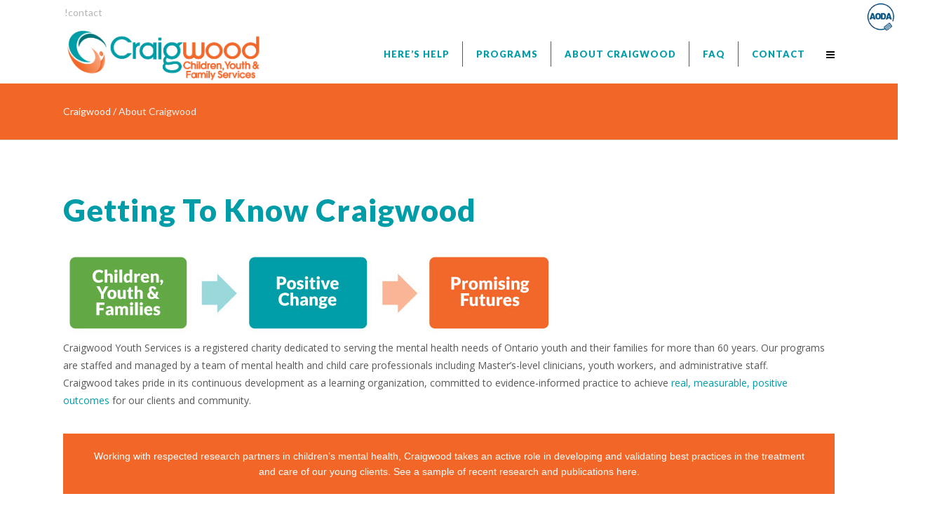

--- FILE ---
content_type: text/html; charset=UTF-8
request_url: https://www.craigwood.ca/about-craigwood/
body_size: 15820
content:
	<!DOCTYPE html>
<html lang="en-US">
<head>

    	
        <meta charset="UTF-8" />
        
        <link rel="profile" href="http://gmpg.org/xfn/11" />
        <link rel="pingback" href="https://www.craigwood.ca/xmlrpc.php" />
                    <link rel="shortcut icon" type="image/x-icon" href="https://www.craigwood.ca/wp-content/uploads/2017/06/craigwood-favicon.png">
            <link rel="apple-touch-icon" href="https://www.craigwood.ca/wp-content/uploads/2017/06/craigwood-favicon.png"/>
                        <meta name="viewport" content="width=device-width,initial-scale=1,user-scalable=no">
        
	<meta name='robots' content='index, follow, max-image-preview:large, max-snippet:-1, max-video-preview:-1' />
<script type="text/javascript">function rgmkInitGoogleMaps(){window.rgmkGoogleMapsCallback=true;try{jQuery(document).trigger("rgmkGoogleMapsLoad")}catch(err){}}</script>
	<!-- This site is optimized with the Yoast SEO plugin v23.4 - https://yoast.com/wordpress/plugins/seo/ -->
	<title>About Craigwood: Dedicated to the Mental Health Needs of Ontario Youth &amp; Families</title>
	<meta name="description" content="Craigwood is committed to evidence-informed practice leading to positive change and measurable outcomes for our clients and the community." />
	<link rel="canonical" href="https://www.craigwood.ca/about-craigwood/" />
	<meta property="og:locale" content="en_US" />
	<meta property="og:type" content="article" />
	<meta property="og:title" content="About Craigwood: Dedicated to the Mental Health Needs of Ontario Youth &amp; Families" />
	<meta property="og:description" content="Craigwood is committed to evidence-informed practice leading to positive change and measurable outcomes for our clients and the community." />
	<meta property="og:url" content="https://www.craigwood.ca/about-craigwood/" />
	<meta property="og:site_name" content="Craigwood" />
	<meta property="article:modified_time" content="2024-08-02T19:17:24+00:00" />
	<meta property="og:image" content="https://www.craigwood.ca/wp-content/uploads/2017/05/strategic-vision.jpg" />
	<meta name="twitter:card" content="summary_large_image" />
	<script type="application/ld+json" class="yoast-schema-graph">{"@context":"https://schema.org","@graph":[{"@type":"WebPage","@id":"https://www.craigwood.ca/about-craigwood/","url":"https://www.craigwood.ca/about-craigwood/","name":"About Craigwood: Dedicated to the Mental Health Needs of Ontario Youth & Families","isPartOf":{"@id":"https://www.craigwood.ca/#website"},"primaryImageOfPage":{"@id":"https://www.craigwood.ca/about-craigwood/#primaryimage"},"image":{"@id":"https://www.craigwood.ca/about-craigwood/#primaryimage"},"thumbnailUrl":"https://www.craigwood.ca/wp-content/uploads/2017/05/strategic-vision.jpg","datePublished":"2017-03-08T16:37:47+00:00","dateModified":"2024-08-02T19:17:24+00:00","description":"Craigwood is committed to evidence-informed practice leading to positive change and measurable outcomes for our clients and the community.","breadcrumb":{"@id":"https://www.craigwood.ca/about-craigwood/#breadcrumb"},"inLanguage":"en-US","potentialAction":[{"@type":"ReadAction","target":["https://www.craigwood.ca/about-craigwood/"]}]},{"@type":"ImageObject","inLanguage":"en-US","@id":"https://www.craigwood.ca/about-craigwood/#primaryimage","url":"https://www.craigwood.ca/wp-content/uploads/2017/05/strategic-vision.jpg","contentUrl":"https://www.craigwood.ca/wp-content/uploads/2017/05/strategic-vision.jpg","width":700,"height":121},{"@type":"BreadcrumbList","@id":"https://www.craigwood.ca/about-craigwood/#breadcrumb","itemListElement":[{"@type":"ListItem","position":1,"name":"Home","item":"https://www.craigwood.ca/"},{"@type":"ListItem","position":2,"name":"About Craigwood"}]},{"@type":"WebSite","@id":"https://www.craigwood.ca/#website","url":"https://www.craigwood.ca/","name":"Craigwood","description":"Children, Youth &amp; Family Services","potentialAction":[{"@type":"SearchAction","target":{"@type":"EntryPoint","urlTemplate":"https://www.craigwood.ca/?s={search_term_string}"},"query-input":{"@type":"PropertyValueSpecification","valueRequired":true,"valueName":"search_term_string"}}],"inLanguage":"en-US"}]}</script>
	<!-- / Yoast SEO plugin. -->


<link rel='dns-prefetch' href='//fonts.googleapis.com' />
<link rel="alternate" type="application/rss+xml" title="Craigwood &raquo; Feed" href="https://www.craigwood.ca/feed/" />
<script type="text/javascript">
/* <![CDATA[ */
window._wpemojiSettings = {"baseUrl":"https:\/\/s.w.org\/images\/core\/emoji\/15.0.3\/72x72\/","ext":".png","svgUrl":"https:\/\/s.w.org\/images\/core\/emoji\/15.0.3\/svg\/","svgExt":".svg","source":{"concatemoji":"https:\/\/www.craigwood.ca\/wp-includes\/js\/wp-emoji-release.min.js?ver=6.6.4"}};
/*! This file is auto-generated */
!function(i,n){var o,s,e;function c(e){try{var t={supportTests:e,timestamp:(new Date).valueOf()};sessionStorage.setItem(o,JSON.stringify(t))}catch(e){}}function p(e,t,n){e.clearRect(0,0,e.canvas.width,e.canvas.height),e.fillText(t,0,0);var t=new Uint32Array(e.getImageData(0,0,e.canvas.width,e.canvas.height).data),r=(e.clearRect(0,0,e.canvas.width,e.canvas.height),e.fillText(n,0,0),new Uint32Array(e.getImageData(0,0,e.canvas.width,e.canvas.height).data));return t.every(function(e,t){return e===r[t]})}function u(e,t,n){switch(t){case"flag":return n(e,"\ud83c\udff3\ufe0f\u200d\u26a7\ufe0f","\ud83c\udff3\ufe0f\u200b\u26a7\ufe0f")?!1:!n(e,"\ud83c\uddfa\ud83c\uddf3","\ud83c\uddfa\u200b\ud83c\uddf3")&&!n(e,"\ud83c\udff4\udb40\udc67\udb40\udc62\udb40\udc65\udb40\udc6e\udb40\udc67\udb40\udc7f","\ud83c\udff4\u200b\udb40\udc67\u200b\udb40\udc62\u200b\udb40\udc65\u200b\udb40\udc6e\u200b\udb40\udc67\u200b\udb40\udc7f");case"emoji":return!n(e,"\ud83d\udc26\u200d\u2b1b","\ud83d\udc26\u200b\u2b1b")}return!1}function f(e,t,n){var r="undefined"!=typeof WorkerGlobalScope&&self instanceof WorkerGlobalScope?new OffscreenCanvas(300,150):i.createElement("canvas"),a=r.getContext("2d",{willReadFrequently:!0}),o=(a.textBaseline="top",a.font="600 32px Arial",{});return e.forEach(function(e){o[e]=t(a,e,n)}),o}function t(e){var t=i.createElement("script");t.src=e,t.defer=!0,i.head.appendChild(t)}"undefined"!=typeof Promise&&(o="wpEmojiSettingsSupports",s=["flag","emoji"],n.supports={everything:!0,everythingExceptFlag:!0},e=new Promise(function(e){i.addEventListener("DOMContentLoaded",e,{once:!0})}),new Promise(function(t){var n=function(){try{var e=JSON.parse(sessionStorage.getItem(o));if("object"==typeof e&&"number"==typeof e.timestamp&&(new Date).valueOf()<e.timestamp+604800&&"object"==typeof e.supportTests)return e.supportTests}catch(e){}return null}();if(!n){if("undefined"!=typeof Worker&&"undefined"!=typeof OffscreenCanvas&&"undefined"!=typeof URL&&URL.createObjectURL&&"undefined"!=typeof Blob)try{var e="postMessage("+f.toString()+"("+[JSON.stringify(s),u.toString(),p.toString()].join(",")+"));",r=new Blob([e],{type:"text/javascript"}),a=new Worker(URL.createObjectURL(r),{name:"wpTestEmojiSupports"});return void(a.onmessage=function(e){c(n=e.data),a.terminate(),t(n)})}catch(e){}c(n=f(s,u,p))}t(n)}).then(function(e){for(var t in e)n.supports[t]=e[t],n.supports.everything=n.supports.everything&&n.supports[t],"flag"!==t&&(n.supports.everythingExceptFlag=n.supports.everythingExceptFlag&&n.supports[t]);n.supports.everythingExceptFlag=n.supports.everythingExceptFlag&&!n.supports.flag,n.DOMReady=!1,n.readyCallback=function(){n.DOMReady=!0}}).then(function(){return e}).then(function(){var e;n.supports.everything||(n.readyCallback(),(e=n.source||{}).concatemoji?t(e.concatemoji):e.wpemoji&&e.twemoji&&(t(e.twemoji),t(e.wpemoji)))}))}((window,document),window._wpemojiSettings);
/* ]]> */
</script>
<link rel='stylesheet' id='layerslider-css' href='https://www.craigwood.ca/wp-content/plugins/LayerSlider/assets/static/layerslider/css/layerslider.css?ver=7.2.4' type='text/css' media='all' />
<style id='wp-emoji-styles-inline-css' type='text/css'>

	img.wp-smiley, img.emoji {
		display: inline !important;
		border: none !important;
		box-shadow: none !important;
		height: 1em !important;
		width: 1em !important;
		margin: 0 0.07em !important;
		vertical-align: -0.1em !important;
		background: none !important;
		padding: 0 !important;
	}
</style>
<link rel='stylesheet' id='wp-block-library-css' href='https://www.craigwood.ca/wp-includes/css/dist/block-library/style.min.css?ver=6.6.4' type='text/css' media='all' />
<style id='classic-theme-styles-inline-css' type='text/css'>
/*! This file is auto-generated */
.wp-block-button__link{color:#fff;background-color:#32373c;border-radius:9999px;box-shadow:none;text-decoration:none;padding:calc(.667em + 2px) calc(1.333em + 2px);font-size:1.125em}.wp-block-file__button{background:#32373c;color:#fff;text-decoration:none}
</style>
<style id='global-styles-inline-css' type='text/css'>
:root{--wp--preset--aspect-ratio--square: 1;--wp--preset--aspect-ratio--4-3: 4/3;--wp--preset--aspect-ratio--3-4: 3/4;--wp--preset--aspect-ratio--3-2: 3/2;--wp--preset--aspect-ratio--2-3: 2/3;--wp--preset--aspect-ratio--16-9: 16/9;--wp--preset--aspect-ratio--9-16: 9/16;--wp--preset--color--black: #000000;--wp--preset--color--cyan-bluish-gray: #abb8c3;--wp--preset--color--white: #ffffff;--wp--preset--color--pale-pink: #f78da7;--wp--preset--color--vivid-red: #cf2e2e;--wp--preset--color--luminous-vivid-orange: #ff6900;--wp--preset--color--luminous-vivid-amber: #fcb900;--wp--preset--color--light-green-cyan: #7bdcb5;--wp--preset--color--vivid-green-cyan: #00d084;--wp--preset--color--pale-cyan-blue: #8ed1fc;--wp--preset--color--vivid-cyan-blue: #0693e3;--wp--preset--color--vivid-purple: #9b51e0;--wp--preset--gradient--vivid-cyan-blue-to-vivid-purple: linear-gradient(135deg,rgba(6,147,227,1) 0%,rgb(155,81,224) 100%);--wp--preset--gradient--light-green-cyan-to-vivid-green-cyan: linear-gradient(135deg,rgb(122,220,180) 0%,rgb(0,208,130) 100%);--wp--preset--gradient--luminous-vivid-amber-to-luminous-vivid-orange: linear-gradient(135deg,rgba(252,185,0,1) 0%,rgba(255,105,0,1) 100%);--wp--preset--gradient--luminous-vivid-orange-to-vivid-red: linear-gradient(135deg,rgba(255,105,0,1) 0%,rgb(207,46,46) 100%);--wp--preset--gradient--very-light-gray-to-cyan-bluish-gray: linear-gradient(135deg,rgb(238,238,238) 0%,rgb(169,184,195) 100%);--wp--preset--gradient--cool-to-warm-spectrum: linear-gradient(135deg,rgb(74,234,220) 0%,rgb(151,120,209) 20%,rgb(207,42,186) 40%,rgb(238,44,130) 60%,rgb(251,105,98) 80%,rgb(254,248,76) 100%);--wp--preset--gradient--blush-light-purple: linear-gradient(135deg,rgb(255,206,236) 0%,rgb(152,150,240) 100%);--wp--preset--gradient--blush-bordeaux: linear-gradient(135deg,rgb(254,205,165) 0%,rgb(254,45,45) 50%,rgb(107,0,62) 100%);--wp--preset--gradient--luminous-dusk: linear-gradient(135deg,rgb(255,203,112) 0%,rgb(199,81,192) 50%,rgb(65,88,208) 100%);--wp--preset--gradient--pale-ocean: linear-gradient(135deg,rgb(255,245,203) 0%,rgb(182,227,212) 50%,rgb(51,167,181) 100%);--wp--preset--gradient--electric-grass: linear-gradient(135deg,rgb(202,248,128) 0%,rgb(113,206,126) 100%);--wp--preset--gradient--midnight: linear-gradient(135deg,rgb(2,3,129) 0%,rgb(40,116,252) 100%);--wp--preset--font-size--small: 13px;--wp--preset--font-size--medium: 20px;--wp--preset--font-size--large: 36px;--wp--preset--font-size--x-large: 42px;--wp--preset--spacing--20: 0.44rem;--wp--preset--spacing--30: 0.67rem;--wp--preset--spacing--40: 1rem;--wp--preset--spacing--50: 1.5rem;--wp--preset--spacing--60: 2.25rem;--wp--preset--spacing--70: 3.38rem;--wp--preset--spacing--80: 5.06rem;--wp--preset--shadow--natural: 6px 6px 9px rgba(0, 0, 0, 0.2);--wp--preset--shadow--deep: 12px 12px 50px rgba(0, 0, 0, 0.4);--wp--preset--shadow--sharp: 6px 6px 0px rgba(0, 0, 0, 0.2);--wp--preset--shadow--outlined: 6px 6px 0px -3px rgba(255, 255, 255, 1), 6px 6px rgba(0, 0, 0, 1);--wp--preset--shadow--crisp: 6px 6px 0px rgba(0, 0, 0, 1);}:where(.is-layout-flex){gap: 0.5em;}:where(.is-layout-grid){gap: 0.5em;}body .is-layout-flex{display: flex;}.is-layout-flex{flex-wrap: wrap;align-items: center;}.is-layout-flex > :is(*, div){margin: 0;}body .is-layout-grid{display: grid;}.is-layout-grid > :is(*, div){margin: 0;}:where(.wp-block-columns.is-layout-flex){gap: 2em;}:where(.wp-block-columns.is-layout-grid){gap: 2em;}:where(.wp-block-post-template.is-layout-flex){gap: 1.25em;}:where(.wp-block-post-template.is-layout-grid){gap: 1.25em;}.has-black-color{color: var(--wp--preset--color--black) !important;}.has-cyan-bluish-gray-color{color: var(--wp--preset--color--cyan-bluish-gray) !important;}.has-white-color{color: var(--wp--preset--color--white) !important;}.has-pale-pink-color{color: var(--wp--preset--color--pale-pink) !important;}.has-vivid-red-color{color: var(--wp--preset--color--vivid-red) !important;}.has-luminous-vivid-orange-color{color: var(--wp--preset--color--luminous-vivid-orange) !important;}.has-luminous-vivid-amber-color{color: var(--wp--preset--color--luminous-vivid-amber) !important;}.has-light-green-cyan-color{color: var(--wp--preset--color--light-green-cyan) !important;}.has-vivid-green-cyan-color{color: var(--wp--preset--color--vivid-green-cyan) !important;}.has-pale-cyan-blue-color{color: var(--wp--preset--color--pale-cyan-blue) !important;}.has-vivid-cyan-blue-color{color: var(--wp--preset--color--vivid-cyan-blue) !important;}.has-vivid-purple-color{color: var(--wp--preset--color--vivid-purple) !important;}.has-black-background-color{background-color: var(--wp--preset--color--black) !important;}.has-cyan-bluish-gray-background-color{background-color: var(--wp--preset--color--cyan-bluish-gray) !important;}.has-white-background-color{background-color: var(--wp--preset--color--white) !important;}.has-pale-pink-background-color{background-color: var(--wp--preset--color--pale-pink) !important;}.has-vivid-red-background-color{background-color: var(--wp--preset--color--vivid-red) !important;}.has-luminous-vivid-orange-background-color{background-color: var(--wp--preset--color--luminous-vivid-orange) !important;}.has-luminous-vivid-amber-background-color{background-color: var(--wp--preset--color--luminous-vivid-amber) !important;}.has-light-green-cyan-background-color{background-color: var(--wp--preset--color--light-green-cyan) !important;}.has-vivid-green-cyan-background-color{background-color: var(--wp--preset--color--vivid-green-cyan) !important;}.has-pale-cyan-blue-background-color{background-color: var(--wp--preset--color--pale-cyan-blue) !important;}.has-vivid-cyan-blue-background-color{background-color: var(--wp--preset--color--vivid-cyan-blue) !important;}.has-vivid-purple-background-color{background-color: var(--wp--preset--color--vivid-purple) !important;}.has-black-border-color{border-color: var(--wp--preset--color--black) !important;}.has-cyan-bluish-gray-border-color{border-color: var(--wp--preset--color--cyan-bluish-gray) !important;}.has-white-border-color{border-color: var(--wp--preset--color--white) !important;}.has-pale-pink-border-color{border-color: var(--wp--preset--color--pale-pink) !important;}.has-vivid-red-border-color{border-color: var(--wp--preset--color--vivid-red) !important;}.has-luminous-vivid-orange-border-color{border-color: var(--wp--preset--color--luminous-vivid-orange) !important;}.has-luminous-vivid-amber-border-color{border-color: var(--wp--preset--color--luminous-vivid-amber) !important;}.has-light-green-cyan-border-color{border-color: var(--wp--preset--color--light-green-cyan) !important;}.has-vivid-green-cyan-border-color{border-color: var(--wp--preset--color--vivid-green-cyan) !important;}.has-pale-cyan-blue-border-color{border-color: var(--wp--preset--color--pale-cyan-blue) !important;}.has-vivid-cyan-blue-border-color{border-color: var(--wp--preset--color--vivid-cyan-blue) !important;}.has-vivid-purple-border-color{border-color: var(--wp--preset--color--vivid-purple) !important;}.has-vivid-cyan-blue-to-vivid-purple-gradient-background{background: var(--wp--preset--gradient--vivid-cyan-blue-to-vivid-purple) !important;}.has-light-green-cyan-to-vivid-green-cyan-gradient-background{background: var(--wp--preset--gradient--light-green-cyan-to-vivid-green-cyan) !important;}.has-luminous-vivid-amber-to-luminous-vivid-orange-gradient-background{background: var(--wp--preset--gradient--luminous-vivid-amber-to-luminous-vivid-orange) !important;}.has-luminous-vivid-orange-to-vivid-red-gradient-background{background: var(--wp--preset--gradient--luminous-vivid-orange-to-vivid-red) !important;}.has-very-light-gray-to-cyan-bluish-gray-gradient-background{background: var(--wp--preset--gradient--very-light-gray-to-cyan-bluish-gray) !important;}.has-cool-to-warm-spectrum-gradient-background{background: var(--wp--preset--gradient--cool-to-warm-spectrum) !important;}.has-blush-light-purple-gradient-background{background: var(--wp--preset--gradient--blush-light-purple) !important;}.has-blush-bordeaux-gradient-background{background: var(--wp--preset--gradient--blush-bordeaux) !important;}.has-luminous-dusk-gradient-background{background: var(--wp--preset--gradient--luminous-dusk) !important;}.has-pale-ocean-gradient-background{background: var(--wp--preset--gradient--pale-ocean) !important;}.has-electric-grass-gradient-background{background: var(--wp--preset--gradient--electric-grass) !important;}.has-midnight-gradient-background{background: var(--wp--preset--gradient--midnight) !important;}.has-small-font-size{font-size: var(--wp--preset--font-size--small) !important;}.has-medium-font-size{font-size: var(--wp--preset--font-size--medium) !important;}.has-large-font-size{font-size: var(--wp--preset--font-size--large) !important;}.has-x-large-font-size{font-size: var(--wp--preset--font-size--x-large) !important;}
:where(.wp-block-post-template.is-layout-flex){gap: 1.25em;}:where(.wp-block-post-template.is-layout-grid){gap: 1.25em;}
:where(.wp-block-columns.is-layout-flex){gap: 2em;}:where(.wp-block-columns.is-layout-grid){gap: 2em;}
:root :where(.wp-block-pullquote){font-size: 1.5em;line-height: 1.6;}
</style>
<link rel='stylesheet' id='contact-form-7-css' href='https://www.craigwood.ca/wp-content/plugins/contact-form-7/includes/css/styles.css?ver=5.9.8' type='text/css' media='all' />
<link rel='stylesheet' id='wpah-front-styles-css' href='https://www.craigwood.ca/wp-content/plugins/wp-accessibility-helper/assets/css/wp-accessibility-helper.min.css?ver=0.5.9.4' type='text/css' media='all' />
<link rel='stylesheet' id='mediaelement-css' href='https://www.craigwood.ca/wp-includes/js/mediaelement/mediaelementplayer-legacy.min.css?ver=4.2.17' type='text/css' media='all' />
<link rel='stylesheet' id='wp-mediaelement-css' href='https://www.craigwood.ca/wp-includes/js/mediaelement/wp-mediaelement.min.css?ver=6.6.4' type='text/css' media='all' />
<link rel='stylesheet' id='burst-mikado-default-style-css' href='https://www.craigwood.ca/wp-content/themes/burst/style.css?ver=6.6.4' type='text/css' media='all' />
<link rel='stylesheet' id='burst-mikado-stylesheet-css' href='https://www.craigwood.ca/wp-content/themes/burst/css/stylesheet.min.css?ver=6.6.4' type='text/css' media='all' />
<link rel='stylesheet' id='burst-mikado-print-stylesheet-css' href='https://www.craigwood.ca/wp-content/themes/burst/css/print.css?ver=6.6.4' type='text/css' media='all' />
<link rel='stylesheet' id='burst-mikado-font_awesome-css' href='https://www.craigwood.ca/wp-content/themes/burst/css/font-awesome/css/font-awesome.min.css?ver=6.6.4' type='text/css' media='all' />
<link rel='stylesheet' id='burst-mikado-font_elegant-css' href='https://www.craigwood.ca/wp-content/themes/burst/css/elegant-icons/style.min.css?ver=6.6.4' type='text/css' media='all' />
<link rel='stylesheet' id='burst-mikado-ion_icons-css' href='https://www.craigwood.ca/wp-content/themes/burst/css/ion-icons/css/ionicons.min.css?ver=6.6.4' type='text/css' media='all' />
<link rel='stylesheet' id='burst-mikado-linea_icons-css' href='https://www.craigwood.ca/wp-content/themes/burst/css/linea-icons/style.css?ver=6.6.4' type='text/css' media='all' />
<link rel='stylesheet' id='burst-mikado-simple_line_icons-css' href='https://www.craigwood.ca/wp-content/themes/burst/css/simple-line-icons/simple-line-icons.css?ver=6.6.4' type='text/css' media='all' />
<link rel='stylesheet' id='burst-mikado-dripicons-css' href='https://www.craigwood.ca/wp-content/themes/burst/css/dripicons/dripicons.css?ver=6.6.4' type='text/css' media='all' />
<link rel='stylesheet' id='burst-mikado-responsive-css' href='https://www.craigwood.ca/wp-content/themes/burst/css/responsive.min.css?ver=6.6.4' type='text/css' media='all' />
<link rel='stylesheet' id='burst-mikado-style-dynamic-responsive-css' href='https://www.craigwood.ca/wp-content/themes/burst/css/style_dynamic_responsive_callback.php?ver=6.6.4' type='text/css' media='all' />
<link rel='stylesheet' id='burst-mikado-style-dynamic-css' href='https://www.craigwood.ca/wp-content/themes/burst/css/style_dynamic_callback.php?ver=6.6.4' type='text/css' media='all' />
<link rel='stylesheet' id='js_composer_front-css' href='https://www.craigwood.ca/wp-content/plugins/js_composer/assets/css/js_composer.min.css?ver=7.9' type='text/css' media='all' />
<link rel='stylesheet' id='burst-mikado-mac-stylesheet-css' href='https://www.craigwood.ca/wp-content/themes/burst/css/mac_stylesheet.css?ver=6.6.4' type='text/css' media='all' />
<link rel='stylesheet' id='burst-mikado-webkit-css' href='https://www.craigwood.ca/wp-content/themes/burst/css/webkit_stylesheet.css?ver=6.6.4' type='text/css' media='all' />
<link rel='stylesheet' id='burst_mikado_google_fonts-css' href='https://fonts.googleapis.com/css?family=Open+Sans%3A100%2C100italic%2C200%2C200italic%2C300%2C300italic%2C400%2C400italic%2C500%2C500italic%2C600%2C600italic%2C700%2C700italic%2C800%2C800italic%2C900%2C900italic%7CLato%3A100%2C100italic%2C200%2C200italic%2C300%2C300italic%2C400%2C400italic%2C500%2C500italic%2C600%2C600italic%2C700%2C700italic%2C800%2C800italic%2C900%2C900italic&#038;subset=latin%2Clatin-ext&#038;ver=1.0.0' type='text/css' media='all' />
<link rel='stylesheet' id='bsf-Defaults-css' href='https://www.craigwood.ca/wp-content/uploads/smile_fonts/Defaults/Defaults.css?ver=6.6.4' type='text/css' media='all' />
<link rel='stylesheet' id='ultimate-style-min-css' href='https://www.craigwood.ca/wp-content/plugins/Ultimate_VC_Addons/assets/min-css/ultimate.min.css?ver=3.16.7' type='text/css' media='all' />
<script type="text/javascript" src="https://www.craigwood.ca/wp-includes/js/jquery/jquery.min.js?ver=3.7.1" id="jquery-core-js"></script>
<script type="text/javascript" src="https://www.craigwood.ca/wp-includes/js/jquery/jquery-migrate.min.js?ver=3.4.1" id="jquery-migrate-js"></script>
<script type="text/javascript" id="layerslider-utils-js-extra">
/* <![CDATA[ */
var LS_Meta = {"v":"7.2.4","fixGSAP":"1"};
/* ]]> */
</script>
<script type="text/javascript" src="https://www.craigwood.ca/wp-content/plugins/LayerSlider/assets/static/layerslider/js/layerslider.utils.js?ver=7.2.4" id="layerslider-utils-js"></script>
<script type="text/javascript" src="https://www.craigwood.ca/wp-content/plugins/LayerSlider/assets/static/layerslider/js/layerslider.kreaturamedia.jquery.js?ver=7.2.4" id="layerslider-js"></script>
<script type="text/javascript" src="https://www.craigwood.ca/wp-content/plugins/LayerSlider/assets/static/layerslider/js/layerslider.transitions.js?ver=7.2.4" id="layerslider-transitions-js"></script>
<script type="text/javascript" src="https://www.craigwood.ca/wp-includes/js/jquery/ui/core.min.js?ver=1.13.3" id="jquery-ui-core-js"></script>
<script type="text/javascript" src="https://www.craigwood.ca/wp-content/plugins/Ultimate_VC_Addons/assets/min-js/ultimate.min.js?ver=3.16.7" id="ultimate-script-js"></script>
<script></script><meta name="generator" content="Powered by LayerSlider 7.2.4 - Multi-Purpose, Responsive, Parallax, Mobile-Friendly Slider Plugin for WordPress." />
<!-- LayerSlider updates and docs at: https://layerslider.com -->
<link rel="https://api.w.org/" href="https://www.craigwood.ca/wp-json/" /><link rel="alternate" title="JSON" type="application/json" href="https://www.craigwood.ca/wp-json/wp/v2/pages/20" /><link rel="EditURI" type="application/rsd+xml" title="RSD" href="https://www.craigwood.ca/xmlrpc.php?rsd" />
<meta name="generator" content="WordPress 6.6.4" />
<link rel='shortlink' href='https://www.craigwood.ca/?p=20' />
<link rel="alternate" title="oEmbed (JSON)" type="application/json+oembed" href="https://www.craigwood.ca/wp-json/oembed/1.0/embed?url=https%3A%2F%2Fwww.craigwood.ca%2Fabout-craigwood%2F" />
<link rel="alternate" title="oEmbed (XML)" type="text/xml+oembed" href="https://www.craigwood.ca/wp-json/oembed/1.0/embed?url=https%3A%2F%2Fwww.craigwood.ca%2Fabout-craigwood%2F&#038;format=xml" />

        <script type="text/javascript">
            var jQueryMigrateHelperHasSentDowngrade = false;

			window.onerror = function( msg, url, line, col, error ) {
				// Break out early, do not processing if a downgrade reqeust was already sent.
				if ( jQueryMigrateHelperHasSentDowngrade ) {
					return true;
                }

				var xhr = new XMLHttpRequest();
				var nonce = 'a58db85324';
				var jQueryFunctions = [
					'andSelf',
					'browser',
					'live',
					'boxModel',
					'support.boxModel',
					'size',
					'swap',
					'clean',
					'sub',
                ];
				var match_pattern = /\)\.(.+?) is not a function/;
                var erroredFunction = msg.match( match_pattern );

                // If there was no matching functions, do not try to downgrade.
                if ( null === erroredFunction || typeof erroredFunction !== 'object' || typeof erroredFunction[1] === "undefined" || -1 === jQueryFunctions.indexOf( erroredFunction[1] ) ) {
                    return true;
                }

                // Set that we've now attempted a downgrade request.
                jQueryMigrateHelperHasSentDowngrade = true;

				xhr.open( 'POST', 'https://www.craigwood.ca/wp-admin/admin-ajax.php' );
				xhr.setRequestHeader( 'Content-Type', 'application/x-www-form-urlencoded' );
				xhr.onload = function () {
					var response,
                        reload = false;

					if ( 200 === xhr.status ) {
                        try {
                        	response = JSON.parse( xhr.response );

                        	reload = response.data.reload;
                        } catch ( e ) {
                        	reload = false;
                        }
                    }

					// Automatically reload the page if a deprecation caused an automatic downgrade, ensure visitors get the best possible experience.
					if ( reload ) {
						location.reload();
                    }
				};

				xhr.send( encodeURI( 'action=jquery-migrate-downgrade-version&_wpnonce=' + nonce ) );

				// Suppress error alerts in older browsers
				return true;
			}
        </script>

		<meta name="generator" content="Powered by WPBakery Page Builder - drag and drop page builder for WordPress."/>
<style type="text/css" data-type="vc_shortcodes-custom-css">.vc_custom_1506715593723{margin-top: 20px !important;padding-top: 15px !important;padding-bottom: 15px !important;}.vc_custom_1506714966750{margin-bottom: 40px !important;}</style><noscript><style> .wpb_animate_when_almost_visible { opacity: 1; }</style></noscript></head>

<body class="page-template-default page page-id-20 page-parent mkd-core-2.1.2 chrome osx wp-accessibility-helper wah_fstype_script accessibility-underline-setup accessibility-location-right  burst-ver-3.5  vertical_menu_with_scroll smooth_scroll side_menu_slide_from_right wpb-js-composer js-comp-ver-7.9 vc_responsive">

    
    
    
    <section class="side_menu right">
                <div class="close_side_menu_holder">
            <div class="close_side_menu_holder_inner">
                <a href="#" target="_self" class="close_side_menu">
                    <span aria-hidden="true" class="icon_close"></span>
                </a>
            </div>
        </div>
        <div id="text-14" class="widget widget_text posts_holder">			<div class="textwidget"><div class="separator  normal   " style="border-color: #58585b"></div></div>
		</div><div id="nav_menu-2" class="widget widget_nav_menu posts_holder"><div class="menu-main-menu-container"><ul id="menu-main-menu" class="menu"><li id="menu-item-45" class="menu-item menu-item-type-post_type menu-item-object-page menu-item-has-children menu-item-45"><a href="https://www.craigwood.ca/heres-help/">Here’s Help</a>
<ul class="sub-menu">
	<li id="menu-item-383" class="menu-item menu-item-type-post_type menu-item-object-page menu-item-383"><a href="https://www.craigwood.ca/heres-help/">How we help</a></li>
	<li id="menu-item-384" class="menu-item menu-item-type-post_type menu-item-object-page menu-item-384"><a href="https://www.craigwood.ca/contact/access-directory/">Access to service</a></li>
</ul>
</li>
<li id="menu-item-29" class="menu-item menu-item-type-post_type menu-item-object-page menu-item-has-children menu-item-29"><a href="https://www.craigwood.ca/programs/">Programs</a>
<ul class="sub-menu">
	<li id="menu-item-212" class="menu-item menu-item-type-post_type menu-item-object-page menu-item-212"><a href="https://www.craigwood.ca/programs/community-based/">Community-based Services</a></li>
	<li id="menu-item-226" class="menu-item menu-item-type-post_type menu-item-object-page menu-item-226"><a href="https://www.craigwood.ca/programs/out-of-home-draft/woodview/">Youth Justice</a></li>
	<li id="menu-item-1652" class="menu-item menu-item-type-post_type menu-item-object-page menu-item-1652"><a href="https://www.craigwood.ca/hope/">HOPE Partnership</a></li>
	<li id="menu-item-1305" class="menu-item menu-item-type-post_type menu-item-object-page menu-item-1305"><a href="https://www.craigwood.ca/programs/doe/">Duke of Edinburgh Award</a></li>
</ul>
</li>
<li id="menu-item-27" class="menu-item menu-item-type-post_type menu-item-object-page current-menu-item page_item page-item-20 current_page_item current-menu-ancestor current-menu-parent current_page_parent current_page_ancestor menu-item-has-children menu-item-27"><a href="https://www.craigwood.ca/about-craigwood/" aria-current="page">About Craigwood</a>
<ul class="sub-menu">
	<li id="menu-item-389" class="menu-item menu-item-type-post_type menu-item-object-page current-menu-item page_item page-item-20 current_page_item menu-item-389"><a href="https://www.craigwood.ca/about-craigwood/" aria-current="page">Who we are</a></li>
	<li id="menu-item-205" class="menu-item menu-item-type-post_type menu-item-object-page menu-item-205"><a href="https://www.craigwood.ca/about-craigwood/values/">Our mission &#038; values</a></li>
	<li id="menu-item-204" class="menu-item menu-item-type-post_type menu-item-object-page menu-item-204"><a href="https://www.craigwood.ca/about-craigwood/history/">Our history</a></li>
	<li id="menu-item-201" class="menu-item menu-item-type-post_type menu-item-object-page menu-item-201"><a href="https://www.craigwood.ca/about-craigwood/accreditation/">Accreditation</a></li>
	<li id="menu-item-200" class="menu-item menu-item-type-post_type menu-item-object-page menu-item-200"><a href="https://www.craigwood.ca/about-craigwood/accessibility-and-diversity/">Accessibility &#038; Diversity</a></li>
	<li id="menu-item-390" class="menu-item menu-item-type-post_type menu-item-object-page menu-item-390"><a href="https://www.craigwood.ca/about-craigwood/privacy-consent/">Consent &#038; Confidentiality</a></li>
	<li id="menu-item-759" class="menu-item menu-item-type-custom menu-item-object-custom menu-item-759"><a href="https://www.craigwood.ca/annual-reports/">Annual Reports</a></li>
	<li id="menu-item-1341" class="menu-item menu-item-type-custom menu-item-object-custom menu-item-1341"><a href="https://www.craigwood.ca/craigwood-youth-services-2022fs/">Financial Statement</a></li>
</ul>
</li>
<li id="menu-item-44" class="menu-item menu-item-type-post_type menu-item-object-page menu-item-has-children menu-item-44"><a href="https://www.craigwood.ca/faq/">FAQ</a>
<ul class="sub-menu">
	<li id="menu-item-392" class="menu-item menu-item-type-post_type menu-item-object-page menu-item-392"><a href="https://www.craigwood.ca/faq/">Who do we serve?</a></li>
	<li id="menu-item-393" class="menu-item menu-item-type-post_type menu-item-object-page menu-item-393"><a href="https://www.craigwood.ca/faq/">Who pays for service?</a></li>
	<li id="menu-item-395" class="menu-item menu-item-type-post_type menu-item-object-page menu-item-395"><a href="https://www.craigwood.ca/contact/">Where are we located?</a></li>
</ul>
</li>
<li id="menu-item-26" class="menu-item menu-item-type-post_type menu-item-object-page menu-item-has-children menu-item-26"><a href="https://www.craigwood.ca/contact/">Contact</a>
<ul class="sub-menu">
	<li id="menu-item-659" class="menu-item menu-item-type-post_type menu-item-object-page menu-item-659"><a href="https://www.craigwood.ca/contact/">Craigwood Directory</a></li>
	<li id="menu-item-1495" class="menu-item menu-item-type-post_type menu-item-object-page menu-item-1495"><a href="https://www.craigwood.ca/employment/">Employment</a></li>
	<li id="menu-item-208" class="menu-item menu-item-type-post_type menu-item-object-page menu-item-208"><a href="https://www.craigwood.ca/contact/com-it/">Technology Services</a></li>
	<li id="menu-item-206" class="menu-item menu-item-type-post_type menu-item-object-page menu-item-206"><a href="https://www.craigwood.ca/contact/access-directory/">Other Agencies &#038; Services</a></li>
	<li id="menu-item-400" class="menu-item menu-item-type-post_type menu-item-object-page menu-item-400"><a href="https://www.craigwood.ca/service-en-francais/">Service en français</a></li>
</ul>
</li>
</ul></div></div>    </section>


    <div class="wrapper">
    <div class="wrapper_inner">

        
        


        
                            <header class="page_header has_top scroll_header_top_area  regular">
                    <div class="header_inner clearfix">
                        

                        <div class="header_top_bottom_holder">
                                                            <div class="header_top clearfix	"	 >
                                                                        <div class="container">
                                        <div class="container_inner clearfix" >
                                                                                                                                            <div class="left">
                                                    <div class="inner">
                                                        <div class="header-widget widget_text header-left-widget">!contact			<div class="textwidget"></div>
		</div>                                                    </div>
                                                </div>
                                                <div class="right">
                                                    <div class="inner">
                                                                                                                                                                    </div>
                                                </div>
                                                                                                                                        </div>
                                    </div>
                                                                </div>
                                                        <div class="header_bottom  header_in_grid clearfix "  >
                                                                <div class="container">
                                    <div class="container_inner clearfix" >
                                                                                                                                                                            <div class="header_inner_left">
                                                                                                                                                    <div class="mobile_menu_button">
										<span>
											<i class="mkd_icon_font_awesome fa fa-bars "></i>										</span>
                                                    </div>
                                                


                                                                                                    <div class="logo_wrapper" >
                                                                                                                <div class="mkd_logo"><a  href="https://www.craigwood.ca/"><img class="normal" src="https://www.craigwood.ca/wp-content/uploads/2017/03/Craigwood-Logo.png" alt="Logo"/><img class="light" src="https://www.craigwood.ca/wp-content/uploads/2017/03/Craigwood-Logo.png" alt="Logo"/><img class="dark" src="https://www.craigwood.ca/wp-content/uploads/2017/03/Craigwood-Logo.png" alt="Logo"/><img class="sticky" src="https://www.craigwood.ca/wp-content/uploads/2017/03/Craigwood-Logo.png" alt="Logo"/><img class="mobile" src="https://www.craigwood.ca/wp-content/uploads/2017/03/Craigwood-Logo.png" alt="Logo"/></a></div>
                                                                                                            </div>
                                                

                                                                                                                                            </div>
                                                                                                                                                                                                                                            <div class="header_inner_right">
                                                        <div class="side_menu_button_wrapper right">
                                                                                                                        <div class="side_menu_button">

                                                                
                                                                                                                                                                                                    <a class="side_menu_button_link normal" href="javascript:void(0)">
                                                                        <i class="mkd_icon_font_awesome fa fa-bars " ></i></a>
                                                                                                                            </div>
                                                        </div>
                                                    </div>
                                                                                                                                                                                                <nav class="main_menu drop_down  animate_height right">
                                                    <ul id="menu-main-menu-1" class=""><li id="nav-menu-item-45" class="menu-item menu-item-type-post_type menu-item-object-page menu-item-has-children  has_sub narrow"><a href="https://www.craigwood.ca/heres-help/" class=""><span class="item_inner"><span class="menu_icon_wrapper"><i class="menu_icon null fa"></i></span><span class="item_text">Here’s Help</span></span><span class="plus"></span></a>
<div class="second" ><div class="inner"><ul >
	<li id="nav-menu-item-383" class="menu-item menu-item-type-post_type menu-item-object-page "><a href="https://www.craigwood.ca/heres-help/" class=""><span class="item_inner"><span class="menu_icon_wrapper"><i class="menu_icon null fa"></i></span><span class="item_text">How we help</span></span><span class="plus"></span></a></li>
	<li id="nav-menu-item-384" class="menu-item menu-item-type-post_type menu-item-object-page "><a href="https://www.craigwood.ca/contact/access-directory/" class=""><span class="item_inner"><span class="menu_icon_wrapper"><i class="menu_icon null fa"></i></span><span class="item_text">Access to service</span></span><span class="plus"></span></a></li>
</ul></div></div>
</li>
<li id="nav-menu-item-29" class="menu-item menu-item-type-post_type menu-item-object-page menu-item-has-children  has_sub narrow"><a href="https://www.craigwood.ca/programs/" class=""><span class="item_inner"><span class="menu_icon_wrapper"><i class="menu_icon null fa"></i></span><span class="item_text">Programs</span></span><span class="plus"></span></a>
<div class="second" ><div class="inner"><ul >
	<li id="nav-menu-item-212" class="menu-item menu-item-type-post_type menu-item-object-page "><a href="https://www.craigwood.ca/programs/community-based/" class=""><span class="item_inner"><span class="menu_icon_wrapper"><i class="menu_icon null fa"></i></span><span class="item_text">Community-based Services</span></span><span class="plus"></span></a></li>
	<li id="nav-menu-item-226" class="menu-item menu-item-type-post_type menu-item-object-page "><a href="https://www.craigwood.ca/programs/out-of-home-draft/woodview/" class=""><span class="item_inner"><span class="menu_icon_wrapper"><i class="menu_icon null fa"></i></span><span class="item_text">Youth Justice</span></span><span class="plus"></span></a></li>
	<li id="nav-menu-item-1652" class="menu-item menu-item-type-post_type menu-item-object-page "><a href="https://www.craigwood.ca/hope/" class=""><span class="item_inner"><span class="menu_icon_wrapper"><i class="menu_icon blank fa"></i></span><span class="item_text">HOPE Partnership</span></span><span class="plus"></span></a></li>
	<li id="nav-menu-item-1305" class="menu-item menu-item-type-post_type menu-item-object-page "><a href="https://www.craigwood.ca/programs/doe/" class=""><span class="item_inner"><span class="menu_icon_wrapper"><i class="menu_icon blank fa"></i></span><span class="item_text">Duke of Edinburgh Award</span></span><span class="plus"></span></a></li>
</ul></div></div>
</li>
<li id="nav-menu-item-27" class="menu-item menu-item-type-post_type menu-item-object-page current-menu-item page_item page-item-20 current_page_item current-menu-ancestor current-menu-parent current_page_parent current_page_ancestor menu-item-has-children active has_sub narrow"><a href="https://www.craigwood.ca/about-craigwood/" class=" current "><span class="item_inner"><span class="menu_icon_wrapper"><i class="menu_icon null fa"></i></span><span class="item_text">About Craigwood</span></span><span class="plus"></span></a>
<div class="second" ><div class="inner"><ul >
	<li id="nav-menu-item-389" class="menu-item menu-item-type-post_type menu-item-object-page current-menu-item page_item page-item-20 current_page_item "><a href="https://www.craigwood.ca/about-craigwood/" class=""><span class="item_inner"><span class="menu_icon_wrapper"><i class="menu_icon null fa"></i></span><span class="item_text">Who we are</span></span><span class="plus"></span></a></li>
	<li id="nav-menu-item-205" class="menu-item menu-item-type-post_type menu-item-object-page "><a href="https://www.craigwood.ca/about-craigwood/values/" class=""><span class="item_inner"><span class="menu_icon_wrapper"><i class="menu_icon null fa"></i></span><span class="item_text">Our mission &#038; values</span></span><span class="plus"></span></a></li>
	<li id="nav-menu-item-204" class="menu-item menu-item-type-post_type menu-item-object-page "><a href="https://www.craigwood.ca/about-craigwood/history/" class=""><span class="item_inner"><span class="menu_icon_wrapper"><i class="menu_icon null fa"></i></span><span class="item_text">Our history</span></span><span class="plus"></span></a></li>
	<li id="nav-menu-item-201" class="menu-item menu-item-type-post_type menu-item-object-page "><a href="https://www.craigwood.ca/about-craigwood/accreditation/" class=""><span class="item_inner"><span class="menu_icon_wrapper"><i class="menu_icon null fa"></i></span><span class="item_text">Accreditation</span></span><span class="plus"></span></a></li>
	<li id="nav-menu-item-200" class="menu-item menu-item-type-post_type menu-item-object-page "><a href="https://www.craigwood.ca/about-craigwood/accessibility-and-diversity/" class=""><span class="item_inner"><span class="menu_icon_wrapper"><i class="menu_icon null fa"></i></span><span class="item_text">Accessibility &#038; Diversity</span></span><span class="plus"></span></a></li>
	<li id="nav-menu-item-390" class="menu-item menu-item-type-post_type menu-item-object-page "><a href="https://www.craigwood.ca/about-craigwood/privacy-consent/" class=""><span class="item_inner"><span class="menu_icon_wrapper"><i class="menu_icon null fa"></i></span><span class="item_text">Consent &#038; Confidentiality</span></span><span class="plus"></span></a></li>
	<li id="nav-menu-item-759" class="menu-item menu-item-type-custom menu-item-object-custom "><a href="https://www.craigwood.ca/annual-reports/" class=""><span class="item_inner"><span class="menu_icon_wrapper"><i class="menu_icon blank fa"></i></span><span class="item_text">Annual Reports</span></span><span class="plus"></span></a></li>
	<li id="nav-menu-item-1341" class="menu-item menu-item-type-custom menu-item-object-custom "><a href="https://www.craigwood.ca/craigwood-youth-services-2022fs/" class=""><span class="item_inner"><span class="menu_icon_wrapper"><i class="menu_icon blank fa"></i></span><span class="item_text">Financial Statement</span></span><span class="plus"></span></a></li>
</ul></div></div>
</li>
<li id="nav-menu-item-44" class="menu-item menu-item-type-post_type menu-item-object-page menu-item-has-children  has_sub narrow"><a href="https://www.craigwood.ca/faq/" class=""><span class="item_inner"><span class="menu_icon_wrapper"><i class="menu_icon null fa"></i></span><span class="item_text">FAQ</span></span><span class="plus"></span></a>
<div class="second" ><div class="inner"><ul >
	<li id="nav-menu-item-392" class="menu-item menu-item-type-post_type menu-item-object-page anchor-item "><a href="https://www.craigwood.ca/faq/#who_do_we_serve" class=""><span class="item_inner"><span class="menu_icon_wrapper"><i class="menu_icon null fa"></i></span><span class="item_text">Who do we serve?</span></span><span class="plus"></span></a></li>
	<li id="nav-menu-item-393" class="menu-item menu-item-type-post_type menu-item-object-page anchor-item "><a href="https://www.craigwood.ca/faq/#ui-accordion-1-header-4" class=""><span class="item_inner"><span class="menu_icon_wrapper"><i class="menu_icon null fa"></i></span><span class="item_text">Who pays for service?</span></span><span class="plus"></span></a></li>
	<li id="nav-menu-item-395" class="menu-item menu-item-type-post_type menu-item-object-page "><a href="https://www.craigwood.ca/contact/" class=""><span class="item_inner"><span class="menu_icon_wrapper"><i class="menu_icon null fa"></i></span><span class="item_text">Where are we located?</span></span><span class="plus"></span></a></li>
</ul></div></div>
</li>
<li id="nav-menu-item-26" class="menu-item menu-item-type-post_type menu-item-object-page menu-item-has-children  has_sub narrow"><a href="https://www.craigwood.ca/contact/" class=""><span class="item_inner"><span class="menu_icon_wrapper"><i class="menu_icon null fa"></i></span><span class="item_text">Contact</span></span><span class="plus"></span></a>
<div class="second" ><div class="inner"><ul >
	<li id="nav-menu-item-659" class="menu-item menu-item-type-post_type menu-item-object-page "><a href="https://www.craigwood.ca/contact/" class=""><span class="item_inner"><span class="menu_icon_wrapper"><i class="menu_icon blank fa"></i></span><span class="item_text">Craigwood Directory</span></span><span class="plus"></span></a></li>
	<li id="nav-menu-item-1495" class="menu-item menu-item-type-post_type menu-item-object-page "><a href="https://www.craigwood.ca/employment/" class=""><span class="item_inner"><span class="menu_icon_wrapper"><i class="menu_icon blank fa"></i></span><span class="item_text">Employment</span></span><span class="plus"></span></a></li>
	<li id="nav-menu-item-208" class="menu-item menu-item-type-post_type menu-item-object-page "><a href="https://www.craigwood.ca/contact/com-it/" class=""><span class="item_inner"><span class="menu_icon_wrapper"><i class="menu_icon null fa"></i></span><span class="item_text">Technology Services</span></span><span class="plus"></span></a></li>
	<li id="nav-menu-item-206" class="menu-item menu-item-type-post_type menu-item-object-page "><a href="https://www.craigwood.ca/contact/access-directory/" class=""><span class="item_inner"><span class="menu_icon_wrapper"><i class="menu_icon null fa"></i></span><span class="item_text">Other Agencies &#038; Services</span></span><span class="plus"></span></a></li>
	<li id="nav-menu-item-400" class="menu-item menu-item-type-post_type menu-item-object-page "><a href="https://www.craigwood.ca/service-en-francais/" class=""><span class="item_inner"><span class="menu_icon_wrapper"><i class="menu_icon blank fa"></i></span><span class="item_text">Service en français</span></span><span class="plus"></span></a></li>
</ul></div></div>
</li>
</ul>                                                                                                    </nav>
                                                                                                                                                                                                                                            <nav class="mobile_menu">
                                                    <ul id="menu-main-menu-2" class=""><li id="mobile-menu-item-45" class="menu-item menu-item-type-post_type menu-item-object-page menu-item-has-children  has_sub level0"><a href="https://www.craigwood.ca/heres-help/" class=""><span>Here’s Help</span></a><span class="mobile_arrow"><i class="fa fa-angle-right"></i><i class="fa fa-angle-down"></i></span>
<ul class="sub_menu">
	<li id="mobile-menu-item-383" class="menu-item menu-item-type-post_type menu-item-object-page  level1"><a href="https://www.craigwood.ca/heres-help/" class=""><span>How we help</span></a><span class="mobile_arrow"><i class="fa fa-angle-right"></i><i class="fa fa-angle-down"></i></span></li>
	<li id="mobile-menu-item-384" class="menu-item menu-item-type-post_type menu-item-object-page  level1"><a href="https://www.craigwood.ca/contact/access-directory/" class=""><span>Access to service</span></a><span class="mobile_arrow"><i class="fa fa-angle-right"></i><i class="fa fa-angle-down"></i></span></li>
</ul>
</li>
<li id="mobile-menu-item-29" class="menu-item menu-item-type-post_type menu-item-object-page menu-item-has-children  has_sub level0"><a href="https://www.craigwood.ca/programs/" class=""><span>Programs</span></a><span class="mobile_arrow"><i class="fa fa-angle-right"></i><i class="fa fa-angle-down"></i></span>
<ul class="sub_menu">
	<li id="mobile-menu-item-212" class="menu-item menu-item-type-post_type menu-item-object-page  level1"><a href="https://www.craigwood.ca/programs/community-based/" class=""><span>Community-based Services</span></a><span class="mobile_arrow"><i class="fa fa-angle-right"></i><i class="fa fa-angle-down"></i></span></li>
	<li id="mobile-menu-item-226" class="menu-item menu-item-type-post_type menu-item-object-page  level1"><a href="https://www.craigwood.ca/programs/out-of-home-draft/woodview/" class=""><span>Youth Justice</span></a><span class="mobile_arrow"><i class="fa fa-angle-right"></i><i class="fa fa-angle-down"></i></span></li>
	<li id="mobile-menu-item-1652" class="menu-item menu-item-type-post_type menu-item-object-page  level1"><a href="https://www.craigwood.ca/hope/" class=""><span>HOPE Partnership</span></a><span class="mobile_arrow"><i class="fa fa-angle-right"></i><i class="fa fa-angle-down"></i></span></li>
	<li id="mobile-menu-item-1305" class="menu-item menu-item-type-post_type menu-item-object-page  level1"><a href="https://www.craigwood.ca/programs/doe/" class=""><span>Duke of Edinburgh Award</span></a><span class="mobile_arrow"><i class="fa fa-angle-right"></i><i class="fa fa-angle-down"></i></span></li>
</ul>
</li>
<li id="mobile-menu-item-27" class="menu-item menu-item-type-post_type menu-item-object-page current-menu-item page_item page-item-20 current_page_item current-menu-ancestor current-menu-parent current_page_parent current_page_ancestor menu-item-has-children active has_sub level0"><a href="https://www.craigwood.ca/about-craigwood/" class=" current "><span>About Craigwood</span></a><span class="mobile_arrow"><i class="fa fa-angle-right"></i><i class="fa fa-angle-down"></i></span>
<ul class="sub_menu">
	<li id="mobile-menu-item-389" class="menu-item menu-item-type-post_type menu-item-object-page current-menu-item page_item page-item-20 current_page_item active level1"><a href="https://www.craigwood.ca/about-craigwood/" class=""><span>Who we are</span></a><span class="mobile_arrow"><i class="fa fa-angle-right"></i><i class="fa fa-angle-down"></i></span></li>
	<li id="mobile-menu-item-205" class="menu-item menu-item-type-post_type menu-item-object-page  level1"><a href="https://www.craigwood.ca/about-craigwood/values/" class=""><span>Our mission &#038; values</span></a><span class="mobile_arrow"><i class="fa fa-angle-right"></i><i class="fa fa-angle-down"></i></span></li>
	<li id="mobile-menu-item-204" class="menu-item menu-item-type-post_type menu-item-object-page  level1"><a href="https://www.craigwood.ca/about-craigwood/history/" class=""><span>Our history</span></a><span class="mobile_arrow"><i class="fa fa-angle-right"></i><i class="fa fa-angle-down"></i></span></li>
	<li id="mobile-menu-item-201" class="menu-item menu-item-type-post_type menu-item-object-page  level1"><a href="https://www.craigwood.ca/about-craigwood/accreditation/" class=""><span>Accreditation</span></a><span class="mobile_arrow"><i class="fa fa-angle-right"></i><i class="fa fa-angle-down"></i></span></li>
	<li id="mobile-menu-item-200" class="menu-item menu-item-type-post_type menu-item-object-page  level1"><a href="https://www.craigwood.ca/about-craigwood/accessibility-and-diversity/" class=""><span>Accessibility &#038; Diversity</span></a><span class="mobile_arrow"><i class="fa fa-angle-right"></i><i class="fa fa-angle-down"></i></span></li>
	<li id="mobile-menu-item-390" class="menu-item menu-item-type-post_type menu-item-object-page  level1"><a href="https://www.craigwood.ca/about-craigwood/privacy-consent/" class=""><span>Consent &#038; Confidentiality</span></a><span class="mobile_arrow"><i class="fa fa-angle-right"></i><i class="fa fa-angle-down"></i></span></li>
	<li id="mobile-menu-item-759" class="menu-item menu-item-type-custom menu-item-object-custom  level1"><a href="https://www.craigwood.ca/annual-reports/" class=""><span>Annual Reports</span></a><span class="mobile_arrow"><i class="fa fa-angle-right"></i><i class="fa fa-angle-down"></i></span></li>
	<li id="mobile-menu-item-1341" class="menu-item menu-item-type-custom menu-item-object-custom  level1"><a href="https://www.craigwood.ca/craigwood-youth-services-2022fs/" class=""><span>Financial Statement</span></a><span class="mobile_arrow"><i class="fa fa-angle-right"></i><i class="fa fa-angle-down"></i></span></li>
</ul>
</li>
<li id="mobile-menu-item-44" class="menu-item menu-item-type-post_type menu-item-object-page menu-item-has-children  has_sub level0"><a href="https://www.craigwood.ca/faq/" class=""><span>FAQ</span></a><span class="mobile_arrow"><i class="fa fa-angle-right"></i><i class="fa fa-angle-down"></i></span>
<ul class="sub_menu">
	<li id="mobile-menu-item-392" class="menu-item menu-item-type-post_type menu-item-object-page  level1"><a href="https://www.craigwood.ca/faq/#who_do_we_serve" class=""><span>Who do we serve?</span></a><span class="mobile_arrow"><i class="fa fa-angle-right"></i><i class="fa fa-angle-down"></i></span></li>
	<li id="mobile-menu-item-393" class="menu-item menu-item-type-post_type menu-item-object-page  level1"><a href="https://www.craigwood.ca/faq/#ui-accordion-1-header-4" class=""><span>Who pays for service?</span></a><span class="mobile_arrow"><i class="fa fa-angle-right"></i><i class="fa fa-angle-down"></i></span></li>
	<li id="mobile-menu-item-395" class="menu-item menu-item-type-post_type menu-item-object-page  level1"><a href="https://www.craigwood.ca/contact/" class=""><span>Where are we located?</span></a><span class="mobile_arrow"><i class="fa fa-angle-right"></i><i class="fa fa-angle-down"></i></span></li>
</ul>
</li>
<li id="mobile-menu-item-26" class="menu-item menu-item-type-post_type menu-item-object-page menu-item-has-children  has_sub level0"><a href="https://www.craigwood.ca/contact/" class=""><span>Contact</span></a><span class="mobile_arrow"><i class="fa fa-angle-right"></i><i class="fa fa-angle-down"></i></span>
<ul class="sub_menu">
	<li id="mobile-menu-item-659" class="menu-item menu-item-type-post_type menu-item-object-page  level1"><a href="https://www.craigwood.ca/contact/" class=""><span>Craigwood Directory</span></a><span class="mobile_arrow"><i class="fa fa-angle-right"></i><i class="fa fa-angle-down"></i></span></li>
	<li id="mobile-menu-item-1495" class="menu-item menu-item-type-post_type menu-item-object-page  level1"><a href="https://www.craigwood.ca/employment/" class=""><span>Employment</span></a><span class="mobile_arrow"><i class="fa fa-angle-right"></i><i class="fa fa-angle-down"></i></span></li>
	<li id="mobile-menu-item-208" class="menu-item menu-item-type-post_type menu-item-object-page  level1"><a href="https://www.craigwood.ca/contact/com-it/" class=""><span>Technology Services</span></a><span class="mobile_arrow"><i class="fa fa-angle-right"></i><i class="fa fa-angle-down"></i></span></li>
	<li id="mobile-menu-item-206" class="menu-item menu-item-type-post_type menu-item-object-page  level1"><a href="https://www.craigwood.ca/contact/access-directory/" class=""><span>Other Agencies &#038; Services</span></a><span class="mobile_arrow"><i class="fa fa-angle-right"></i><i class="fa fa-angle-down"></i></span></li>
	<li id="mobile-menu-item-400" class="menu-item menu-item-type-post_type menu-item-object-page  level1"><a href="https://www.craigwood.ca/service-en-francais/" class=""><span>Service en français</span></a><span class="mobile_arrow"><i class="fa fa-angle-right"></i><i class="fa fa-angle-down"></i></span></li>
</ul>
</li>
</ul>                                                </nav>
                                                                                                                                        </div>
                                    </div>
                                                                    </div>
                            </div>
                        </div>
                </header>
            
        

        
        
            <a id='back_to_top' class="" href='#'>
		<span class="mkd_icon_stack">
			<i class="mkd_icon_font_awesome fa fa-angle-up "></i>		</span>
    </a>
        
            <div class="content content_top_margin_none">

                
                <div class="content_inner">

                    
			<div class="title_outer animate_title_area"  data-height="80" style="opacity:0; height:0px;">
		<div class="title title_size_small position_left breadcrumbs_title with_background_color" style="height:80px;background-color:#f26728;border-bottom-width: 1px; border-bottom-color: #dfe0e1; border-bottom-style: solid;">
			<div class="image not_responsive"></div>
			
			<div class="title_holder"  style="height:80px;">
				<div class="container clearfix">
					<div class="container_inner clearfix" >
						<div class="title_subtitle_holder title_content_background" >
                                                        								
									<div class="breadcrumb" > <div class="breadcrumbs"><div class="breadcrumbs_inner"><a href="https://www.craigwood.ca/">Craigwood</a><span class="delimiter">&nbsp;/&nbsp;</span><span class="current">About Craigwood</span></div></div></div>

															                                						</div>
					</div>
				</div>
			</div>
					</div>
	</div>
		
		<div class="container" >
        
                <div class="container_inner default_template_holder clearfix" >
																<div class="wpb-content-wrapper"><div      class="vc_row wpb_row section" style=' text-align:left;'><div class=" full_section_inner clearfix"><div class="wpb_column vc_column_container vc_col-sm-12"><div class="vc_column-inner"><div class="wpb_wrapper">
	<div class="wpb_text_column wpb_content_element ">
		<div class="wpb_wrapper">
			<h1>Getting To Know Craigwood</h1>
<p><img fetchpriority="high" decoding="async" class="alignnone size-full wp-image-300" src="https://www.craigwood.ca/wp-content/uploads/2017/05/strategic-vision.jpg" alt="" width="700" height="121" srcset="https://www.craigwood.ca/wp-content/uploads/2017/05/strategic-vision.jpg 700w, https://www.craigwood.ca/wp-content/uploads/2017/05/strategic-vision-300x52.jpg 300w" sizes="(max-width: 700px) 100vw, 700px" /></p>
<p>Craigwood Youth Services is a registered charity dedicated to serving the mental health needs of Ontario youth and their families for more than 60 years. Our programs are staffed and managed by a team of mental health and child care professionals including Master&#8217;s-level clinicians, youth workers, and administrative staff.</p>
<p>Craigwood takes pride in its continuous development as a learning organization, committed to evidence-informed practice to achieve <a href="https://www.craigwood.ca/quality/">real, measurable, positive outcomes</a> for our clients and community.</p>

		</div> 
	</div> <div class=" vc_custom_1506715593723 ubtn-ctn-center rounded"><a class="ubtn-link ult-adjust-bottom-margin ubtn-center ubtn-large rounded" href = "http://www.craigwood.ca/research/" target='' ><button type="button" id="ubtn-9468" class="ubtn ult-adjust-bottom-margin ult-responsive ubtn-large ubtn-fade-bg  ulta-grow  ubtn-center   tooltip-696cf879305f4"  data-hover="#ffffff" data-border-color="" data-bg="#f26728" data-hover-bg="#007278" data-border-hover="" data-shadow-hover="" data-shadow-click="none" data-shadow="" data-shd-shadow=""  data-ultimate-target='#ubtn-9468'  data-responsive-json-new='{"font-size":"desktop:14px;","line-height":"desktop:22px;"}'  style="font-weight:normal;border:none;background: #f26728;color: #ffffff;"><span class="ubtn-hover" style="background-color:#007278"></span><span class="ubtn-data ubtn-text " >Working with respected research partners in children’s mental health, Craigwood takes an active role in developing and validating best practices in the treatment and care of our young clients. See a sample of recent research and publications here. </span></button></a></div>
	<div class="wpb_text_column wpb_content_element  vc_custom_1506714966750">
		<div class="wpb_wrapper">
			<p><strong>Governance &amp; Funding</strong></p>
<p>Craigwood was formally incorporated as a Children&#8217;s Mental Health Centre in 1983. A volunteer Board of Directors representing the London-Middlesex community provides leadership to the organization.</p>
<p>We have been professionally accredited to standards set by Children’s Mental Health Ontario since 1997.</p>
<p><strong>Our principal funding</strong> is provided by Ontario’s Ministry of Children, Community &amp; Social Services through their Child &amp; Family Intervention and Youth Justice Service divisions, and through referrals from regional agencies such as Children’s Aid Societies and the Community Service Coordination Network (CSCN) serving London-Middlesex, Elgin, Huron, Oxford and Perth Counties.</p>
<p><strong>We charge no fees</strong> for services.</p>
<p><strong>Learn more about:</strong></p>
<ul>
<li><a href="https://www.craigwood.ca/about-craigwood/history/">the origins and history of Craigwood</a></li>
<li><a href="https://www.craigwood.ca/about-craigwood/accreditation/">accreditation and licensing in Children’s Mental Health services</a></li>
<li><a href="https://www.craigwood.ca/contact/board/">our leadership and Board of Directors</a></li>
<li><a href="https://www.craigwood.ca/about-craigwood/facilities-tour/">our residences and facilities in London and Ailsa Craig, Ontario</a></li>
<li><a href="https://www.craigwood.ca/about-craigwood/values/">our core values </a></li>
</ul>

		</div> 
	</div> </div></div></div></div></div>
</div>														 
																			    </div>
            	    </div>
	

    </div> <!-- close div.content_inner -->
</div>  <!-- close div.content -->




<footer >
	<div class="footer_inner clearfix">
					<div class="footer_top_holder">
				<div class="footer_top">
										<div class="container">
						<div class="container_inner">
																							<div class="two_columns_50_50 clearfix">
										<div class="mkd_column column1">
											<div class="column_inner">
												<div id="text-7" class="widget widget_text"><h4>Proud member of:</h4>			<div class="textwidget"><div style="" class="footer-member-image">
<a href="https://www.kidsmentalhealth.ca/" target="_blank" rel="noopener"><img src="/wp-content/uploads/2017/06/CMHO_Logo_Small-2.png" class="chmo" alt="CHMO" /></a><a href="http://www.pillarnonprofit.ca/" target="_blank" rel="noopener"><img src="/wp-content/uploads/2017/06/pillar_big.jpg" class="pillar" alt="pillar" /></a><a href="http://londoncyn.ca" target="_blank" rel="noopener"><img src="/wp-content/uploads/2017/11/cyn_logo.jpg" class="youth-network" alt="Child & Youth Network" /></a>
</div></div>
		</div>											</div>
										</div>
										<div class="mkd_column column2">
											<div class="column_inner">
												<div id="text-15" class="widget widget_text">			<div class="textwidget"><a href="/contact/access-directory/" style="font-size: 18px; text-transform: none;" target="_blank" rel="noopener">Directory  | </a><a href="/website-privacy-policy/" style="font-size: 18px; text-transform: none;" target="_blank" rel="noopener">Website Privacy | </a><a href="/about-craigwood/complaints-comments/" style="font-size: 18px; text-transform: none;" target="_blank" rel="noopener">Complaints | </a><a href="/service-en-francais/" style="font-size: 18px; text-transform: none;" target="_blank" rel="noopener">Service en français</a></div>
		</div>											</div>
										</div>
									</div>
																						</div>
					</div>
								</div>
                
			</div>
				            			<div class="footer_bottom_holder">
                <div class="footer_bottom_holder_inner">
                                        <div class="container">
                        <div class="container_inner">
                            
                                                                <div class="two_columns_50_50 clearfix">
                                        <div class="mkd_column column1">
                                            <div class="column_inner">
                                                			<div class="textwidget"><span class="copy-right">© Craigwood CHILDREN, youth & family services 2017</span></div>
		                                            </div>
                                        </div>
                                        <div class="mkd_column column2">
                                            <div class="column_inner">
                                                			<div class="textwidget"><span class="footer-links"><a href="http://www.marketingstrategiesandsolutions.com/" style="font-size: 11px; text-transform: none;" target="_blank" rel="noopener">Marketing Strategies & Solutions | Integrated Communications</a><span></div>
		                                            </div>
                                        </div>
                                    </div>
                                                                                        </div>
                    </div>
                                </div>
			</div>
            				
	</div>
</footer>
</div> <!-- close div.wrapper_inner  -->
</div> <!-- close div.wrapper -->


<div id="wp_access_helper_container" class="accessability_container dark_theme">
	<!-- WP Accessibility Helper (WAH) - https://wordpress.org/plugins/wp-accessibility-helper/ -->
	<!-- Official plugin website - https://accessibility-helper.co.il -->
		<button type="button" class="wahout aicon_link"
		accesskey="z"
		aria-label="Accessibility Helper sidebar"
		title="Accessibility Helper sidebar">
		<img src="https://www.craigwood.ca/wp-content/uploads/2017/11/aoda.png"
			alt="Accessibility" class="aicon_image" />
	</button>


	<div id="access_container" aria-hidden="true">
		<button tabindex="-1" type="button" class="close_container wahout"
			accesskey="x"
			aria-label="Close"
			title="Close">
			Close		</button>

		<div class="access_container_inner">
			<div class="a_module wah_font_resize">

            <div class="a_module_title">Font Resize</div>

            <div class="a_module_exe font_resizer">

                <button type="button" class="wah-action-button smaller wahout" title="smaller font size" aria-label="smaller font size">A-</button>

                <button type="button" class="wah-action-button larger wahout" title="larger font size" aria-label="larger font size">A+</button><button type="button" class="wah-action-button wah-font-reset wahout" title="Reset font size" aria-label="Reset font size">Reset font size</button>

            </div>

        </div><div class="a_module wah_keyboard_navigation">

            <div class="a_module_exe">

                <button type="button" class="wah-action-button wahout wah-call-keyboard-navigation" aria-label="Keyboard navigation" title="Keyboard navigation">Keyboard navigation</button>

            </div>

        </div><div class="a_module wah_readable_fonts">

            <div class="a_module_exe readable_fonts">

                <button type="button" class="wah-action-button wahout wah-call-readable-fonts" aria-label="Readable Font" title="Readable Font">Readable Font</button>

            </div>

        </div><div class="a_module wah_underline_links">

            <div class="a_module_exe">

                <button type="button" class="wah-action-button wahout wah-call-underline-links" aria-label="Underline Links" title="Underline Links">Underline Links</button>

            </div>

        </div><div class="a_module wah_highlight_links">

            <div class="a_module_exe">

                <button type="button" class="wah-action-button wahout wah-call-highlight-links" aria-label="Highlight Links" title="Highlight Links">Highlight Links</button>

            </div>

        </div><div class="a_module wah_clear_cookies">

            <div class="a_module_exe">

                <button type="button" class="wah-action-button wahout wah-call-clear-cookies" aria-label="Clear cookies" title="Clear cookies">Clear cookies</button>

            </div>

        </div>			
	<button type="button" title="Close sidebar" class="wah-skip close-wah-sidebar">

		Close
	</button>

			</div>
	</div>

	

    <style media="screen">#access_container {font-family:Arial, Helvetica, sans-serif;}</style>



	





	
	<div class="wah-free-credits">

		<div class="wah-free-credits-inner">

			<a href="https://accessibility-helper.co.il/" target="_blank" title="Accessibility by WP Accessibility Helper Team">Accessibility by WAH</a>

		</div>

	</div>

		<!-- WP Accessibility Helper. Created by Alex Volkov. -->
</div>


<script type="text/html" id="wpb-modifications"> window.wpbCustomElement = 1; </script><script type="text/javascript" src="https://www.craigwood.ca/wp-includes/js/dist/hooks.min.js?ver=2810c76e705dd1a53b18" id="wp-hooks-js"></script>
<script type="text/javascript" src="https://www.craigwood.ca/wp-includes/js/dist/i18n.min.js?ver=5e580eb46a90c2b997e6" id="wp-i18n-js"></script>
<script type="text/javascript" id="wp-i18n-js-after">
/* <![CDATA[ */
wp.i18n.setLocaleData( { 'text direction\u0004ltr': [ 'ltr' ] } );
/* ]]> */
</script>
<script type="text/javascript" src="https://www.craigwood.ca/wp-content/plugins/contact-form-7/includes/swv/js/index.js?ver=5.9.8" id="swv-js"></script>
<script type="text/javascript" id="contact-form-7-js-extra">
/* <![CDATA[ */
var wpcf7 = {"api":{"root":"https:\/\/www.craigwood.ca\/wp-json\/","namespace":"contact-form-7\/v1"}};
/* ]]> */
</script>
<script type="text/javascript" src="https://www.craigwood.ca/wp-content/plugins/contact-form-7/includes/js/index.js?ver=5.9.8" id="contact-form-7-js"></script>
<script type="text/javascript" id="mkd-like-js-extra">
/* <![CDATA[ */
var mkdLike = {"ajaxurl":"https:\/\/www.craigwood.ca\/wp-admin\/admin-ajax.php"};
/* ]]> */
</script>
<script type="text/javascript" src="https://www.craigwood.ca/wp-content/themes/burst/js/mkd-like.js?ver=1.0" id="mkd-like-js"></script>
<script type="text/javascript" src="https://www.craigwood.ca/wp-content/plugins/wp-accessibility-helper/assets/js/wp-accessibility-helper.min.js?ver=1.0.0" id="wp-accessibility-helper-js"></script>
<script type="text/javascript" src="https://www.craigwood.ca/wp-includes/js/jquery/ui/mouse.min.js?ver=1.13.3" id="jquery-ui-mouse-js"></script>
<script type="text/javascript" src="https://www.craigwood.ca/wp-includes/js/jquery/ui/draggable.min.js?ver=1.13.3" id="jquery-ui-draggable-js"></script>
<script type="text/javascript" src="https://www.craigwood.ca/wp-includes/js/jquery/ui/droppable.min.js?ver=1.13.3" id="jquery-ui-droppable-js"></script>
<script type="text/javascript" src="https://www.craigwood.ca/wp-includes/js/jquery/ui/resizable.min.js?ver=1.13.3" id="jquery-ui-resizable-js"></script>
<script type="text/javascript" src="https://www.craigwood.ca/wp-includes/js/jquery/ui/selectable.min.js?ver=1.13.3" id="jquery-ui-selectable-js"></script>
<script type="text/javascript" src="https://www.craigwood.ca/wp-includes/js/jquery/ui/sortable.min.js?ver=1.13.3" id="jquery-ui-sortable-js"></script>
<script type="text/javascript" src="https://www.craigwood.ca/wp-includes/js/jquery/ui/accordion.min.js?ver=1.13.3" id="jquery-ui-accordion-js"></script>
<script type="text/javascript" src="https://www.craigwood.ca/wp-includes/js/jquery/ui/menu.min.js?ver=1.13.3" id="jquery-ui-menu-js"></script>
<script type="text/javascript" src="https://www.craigwood.ca/wp-includes/js/dist/dom-ready.min.js?ver=f77871ff7694fffea381" id="wp-dom-ready-js"></script>
<script type="text/javascript" src="https://www.craigwood.ca/wp-includes/js/dist/a11y.min.js?ver=d90eebea464f6c09bfd5" id="wp-a11y-js"></script>
<script type="text/javascript" src="https://www.craigwood.ca/wp-includes/js/jquery/ui/autocomplete.min.js?ver=1.13.3" id="jquery-ui-autocomplete-js"></script>
<script type="text/javascript" src="https://www.craigwood.ca/wp-includes/js/jquery/ui/controlgroup.min.js?ver=1.13.3" id="jquery-ui-controlgroup-js"></script>
<script type="text/javascript" src="https://www.craigwood.ca/wp-includes/js/jquery/ui/checkboxradio.min.js?ver=1.13.3" id="jquery-ui-checkboxradio-js"></script>
<script type="text/javascript" src="https://www.craigwood.ca/wp-includes/js/jquery/ui/button.min.js?ver=1.13.3" id="jquery-ui-button-js"></script>
<script type="text/javascript" src="https://www.craigwood.ca/wp-includes/js/jquery/ui/datepicker.min.js?ver=1.13.3" id="jquery-ui-datepicker-js"></script>
<script type="text/javascript" id="jquery-ui-datepicker-js-after">
/* <![CDATA[ */
jQuery(function(jQuery){jQuery.datepicker.setDefaults({"closeText":"Close","currentText":"Today","monthNames":["January","February","March","April","May","June","July","August","September","October","November","December"],"monthNamesShort":["Jan","Feb","Mar","Apr","May","Jun","Jul","Aug","Sep","Oct","Nov","Dec"],"nextText":"Next","prevText":"Previous","dayNames":["Sunday","Monday","Tuesday","Wednesday","Thursday","Friday","Saturday"],"dayNamesShort":["Sun","Mon","Tue","Wed","Thu","Fri","Sat"],"dayNamesMin":["S","M","T","W","T","F","S"],"dateFormat":"MM d, yy","firstDay":1,"isRTL":false});});
/* ]]> */
</script>
<script type="text/javascript" src="https://www.craigwood.ca/wp-includes/js/jquery/ui/dialog.min.js?ver=1.13.3" id="jquery-ui-dialog-js"></script>
<script type="text/javascript" src="https://www.craigwood.ca/wp-includes/js/jquery/ui/effect.min.js?ver=1.13.3" id="jquery-effects-core-js"></script>
<script type="text/javascript" src="https://www.craigwood.ca/wp-includes/js/jquery/ui/effect-blind.min.js?ver=1.13.3" id="jquery-effects-blind-js"></script>
<script type="text/javascript" src="https://www.craigwood.ca/wp-includes/js/jquery/ui/effect-bounce.min.js?ver=1.13.3" id="jquery-effects-bounce-js"></script>
<script type="text/javascript" src="https://www.craigwood.ca/wp-includes/js/jquery/ui/effect-clip.min.js?ver=1.13.3" id="jquery-effects-clip-js"></script>
<script type="text/javascript" src="https://www.craigwood.ca/wp-includes/js/jquery/ui/effect-drop.min.js?ver=1.13.3" id="jquery-effects-drop-js"></script>
<script type="text/javascript" src="https://www.craigwood.ca/wp-includes/js/jquery/ui/effect-explode.min.js?ver=1.13.3" id="jquery-effects-explode-js"></script>
<script type="text/javascript" src="https://www.craigwood.ca/wp-includes/js/jquery/ui/effect-fade.min.js?ver=1.13.3" id="jquery-effects-fade-js"></script>
<script type="text/javascript" src="https://www.craigwood.ca/wp-includes/js/jquery/ui/effect-fold.min.js?ver=1.13.3" id="jquery-effects-fold-js"></script>
<script type="text/javascript" src="https://www.craigwood.ca/wp-includes/js/jquery/ui/effect-highlight.min.js?ver=1.13.3" id="jquery-effects-highlight-js"></script>
<script type="text/javascript" src="https://www.craigwood.ca/wp-includes/js/jquery/ui/effect-pulsate.min.js?ver=1.13.3" id="jquery-effects-pulsate-js"></script>
<script type="text/javascript" src="https://www.craigwood.ca/wp-includes/js/jquery/ui/effect-size.min.js?ver=1.13.3" id="jquery-effects-size-js"></script>
<script type="text/javascript" src="https://www.craigwood.ca/wp-includes/js/jquery/ui/effect-scale.min.js?ver=1.13.3" id="jquery-effects-scale-js"></script>
<script type="text/javascript" src="https://www.craigwood.ca/wp-includes/js/jquery/ui/effect-shake.min.js?ver=1.13.3" id="jquery-effects-shake-js"></script>
<script type="text/javascript" src="https://www.craigwood.ca/wp-includes/js/jquery/ui/effect-slide.min.js?ver=1.13.3" id="jquery-effects-slide-js"></script>
<script type="text/javascript" src="https://www.craigwood.ca/wp-includes/js/jquery/ui/effect-transfer.min.js?ver=1.13.3" id="jquery-effects-transfer-js"></script>
<script type="text/javascript" src="https://www.craigwood.ca/wp-includes/js/jquery/ui/progressbar.min.js?ver=1.13.3" id="jquery-ui-progressbar-js"></script>
<script type="text/javascript" src="https://www.craigwood.ca/wp-includes/js/jquery/ui/slider.min.js?ver=1.13.3" id="jquery-ui-slider-js"></script>
<script type="text/javascript" src="https://www.craigwood.ca/wp-includes/js/jquery/ui/spinner.min.js?ver=1.13.3" id="jquery-ui-spinner-js"></script>
<script type="text/javascript" src="https://www.craigwood.ca/wp-includes/js/jquery/ui/tabs.min.js?ver=1.13.3" id="jquery-ui-tabs-js"></script>
<script type="text/javascript" src="https://www.craigwood.ca/wp-includes/js/jquery/ui/tooltip.min.js?ver=1.13.3" id="jquery-ui-tooltip-js"></script>
<script type="text/javascript" src="https://www.craigwood.ca/wp-includes/js/jquery/jquery.form.min.js?ver=4.3.0" id="jquery-form-js"></script>
<script type="text/javascript" src="https://www.craigwood.ca/wp-includes/js/hoverIntent.min.js?ver=1.10.2" id="hoverIntent-js"></script>
<script type="text/javascript" id="mediaelement-core-js-before">
/* <![CDATA[ */
var mejsL10n = {"language":"en","strings":{"mejs.download-file":"Download File","mejs.install-flash":"You are using a browser that does not have Flash player enabled or installed. Please turn on your Flash player plugin or download the latest version from https:\/\/get.adobe.com\/flashplayer\/","mejs.fullscreen":"Fullscreen","mejs.play":"Play","mejs.pause":"Pause","mejs.time-slider":"Time Slider","mejs.time-help-text":"Use Left\/Right Arrow keys to advance one second, Up\/Down arrows to advance ten seconds.","mejs.live-broadcast":"Live Broadcast","mejs.volume-help-text":"Use Up\/Down Arrow keys to increase or decrease volume.","mejs.unmute":"Unmute","mejs.mute":"Mute","mejs.volume-slider":"Volume Slider","mejs.video-player":"Video Player","mejs.audio-player":"Audio Player","mejs.captions-subtitles":"Captions\/Subtitles","mejs.captions-chapters":"Chapters","mejs.none":"None","mejs.afrikaans":"Afrikaans","mejs.albanian":"Albanian","mejs.arabic":"Arabic","mejs.belarusian":"Belarusian","mejs.bulgarian":"Bulgarian","mejs.catalan":"Catalan","mejs.chinese":"Chinese","mejs.chinese-simplified":"Chinese (Simplified)","mejs.chinese-traditional":"Chinese (Traditional)","mejs.croatian":"Croatian","mejs.czech":"Czech","mejs.danish":"Danish","mejs.dutch":"Dutch","mejs.english":"English","mejs.estonian":"Estonian","mejs.filipino":"Filipino","mejs.finnish":"Finnish","mejs.french":"French","mejs.galician":"Galician","mejs.german":"German","mejs.greek":"Greek","mejs.haitian-creole":"Haitian Creole","mejs.hebrew":"Hebrew","mejs.hindi":"Hindi","mejs.hungarian":"Hungarian","mejs.icelandic":"Icelandic","mejs.indonesian":"Indonesian","mejs.irish":"Irish","mejs.italian":"Italian","mejs.japanese":"Japanese","mejs.korean":"Korean","mejs.latvian":"Latvian","mejs.lithuanian":"Lithuanian","mejs.macedonian":"Macedonian","mejs.malay":"Malay","mejs.maltese":"Maltese","mejs.norwegian":"Norwegian","mejs.persian":"Persian","mejs.polish":"Polish","mejs.portuguese":"Portuguese","mejs.romanian":"Romanian","mejs.russian":"Russian","mejs.serbian":"Serbian","mejs.slovak":"Slovak","mejs.slovenian":"Slovenian","mejs.spanish":"Spanish","mejs.swahili":"Swahili","mejs.swedish":"Swedish","mejs.tagalog":"Tagalog","mejs.thai":"Thai","mejs.turkish":"Turkish","mejs.ukrainian":"Ukrainian","mejs.vietnamese":"Vietnamese","mejs.welsh":"Welsh","mejs.yiddish":"Yiddish"}};
/* ]]> */
</script>
<script type="text/javascript" src="https://www.craigwood.ca/wp-includes/js/mediaelement/mediaelement-and-player.min.js?ver=4.2.17" id="mediaelement-core-js"></script>
<script type="text/javascript" src="https://www.craigwood.ca/wp-includes/js/mediaelement/mediaelement-migrate.min.js?ver=6.6.4" id="mediaelement-migrate-js"></script>
<script type="text/javascript" id="mediaelement-js-extra">
/* <![CDATA[ */
var _wpmejsSettings = {"pluginPath":"\/wp-includes\/js\/mediaelement\/","classPrefix":"mejs-","stretching":"responsive","audioShortcodeLibrary":"mediaelement","videoShortcodeLibrary":"mediaelement"};
/* ]]> */
</script>
<script type="text/javascript" src="https://www.craigwood.ca/wp-includes/js/mediaelement/wp-mediaelement.min.js?ver=6.6.4" id="wp-mediaelement-js"></script>
<script type="text/javascript" src="https://www.craigwood.ca/wp-content/themes/burst/js/plugins/doubletaptogo.min.js?ver=6.6.4" id="doubletaptogo-js"></script>
<script type="text/javascript" src="https://www.craigwood.ca/wp-content/themes/burst/js/plugins/modernizr.min.js?ver=6.6.4" id="modernizr-js"></script>
<script type="text/javascript" src="https://www.craigwood.ca/wp-content/themes/burst/js/plugins/jquery.appear.min.js?ver=6.6.4" id="appear-js"></script>
<script type="text/javascript" src="https://www.craigwood.ca/wp-content/themes/burst/js/plugins/absoluteCounter.min.js?ver=6.6.4" id="absoluteCounter-js"></script>
<script type="text/javascript" src="https://www.craigwood.ca/wp-content/themes/burst/js/plugins/easyPieChart.min.js?ver=6.6.4" id="easyPieChart-js"></script>
<script type="text/javascript" src="https://www.craigwood.ca/wp-content/themes/burst/js/plugins/mixitup.min.js?ver=6.6.4" id="mixitup-js"></script>
<script type="text/javascript" src="https://www.craigwood.ca/wp-content/themes/burst/js/plugins/jquery.nicescroll.min.js?ver=6.6.4" id="niceScroll-js"></script>
<script type="text/javascript" src="https://www.craigwood.ca/wp-content/themes/burst/js/plugins/jquery.prettyPhoto.min.js?ver=6.6.4" id="prettyPhoto-js"></script>
<script type="text/javascript" src="https://www.craigwood.ca/wp-content/themes/burst/js/plugins/jquery.fitvids.min.js?ver=6.6.4" id="fitVids-js"></script>
<script type="text/javascript" src="https://www.craigwood.ca/wp-content/themes/burst/js/plugins/jquery.flexslider.min.js?ver=6.6.4" id="flexslider-js"></script>
<script type="text/javascript" src="https://www.craigwood.ca/wp-content/themes/burst/js/plugins/infiniteScroll.min.js?ver=6.6.4" id="infinitescroll-js"></script>
<script type="text/javascript" src="https://www.craigwood.ca/wp-content/themes/burst/js/plugins/waitforimages.min.js?ver=6.6.4" id="waitforimages-js"></script>
<script type="text/javascript" src="https://www.craigwood.ca/wp-content/themes/burst/js/plugins/waypoints.min.js?ver=6.6.4" id="waypoints-jquery-js"></script>
<script type="text/javascript" src="https://www.craigwood.ca/wp-content/themes/burst/js/plugins/jplayer.min.js?ver=6.6.4" id="jplayer-js"></script>
<script type="text/javascript" src="https://www.craigwood.ca/wp-content/themes/burst/js/plugins/bootstrap.carousel.js?ver=6.6.4" id="bootstrapCarousel-js"></script>
<script type="text/javascript" src="https://www.craigwood.ca/wp-content/themes/burst/js/plugins/skrollr.min.js?ver=6.6.4" id="skrollr-js"></script>
<script type="text/javascript" src="https://www.craigwood.ca/wp-content/themes/burst/js/plugins/Chart.min.js?ver=6.6.4" id="Chart-js"></script>
<script type="text/javascript" src="https://www.craigwood.ca/wp-content/themes/burst/js/plugins/jquery.easing.min.js?ver=6.6.4" id="easing-js"></script>
<script type="text/javascript" src="https://www.craigwood.ca/wp-content/themes/burst/js/plugins/countdown.min.js?ver=6.6.4" id="countdown-js"></script>
<script type="text/javascript" src="https://www.craigwood.ca/wp-content/themes/burst/js/plugins/jquery.multiscroll.min.js?ver=6.6.4" id="multiscroll-js"></script>
<script type="text/javascript" src="https://www.craigwood.ca/wp-content/themes/burst/js/plugins/typed.min.js?ver=6.6.4" id="typed-js"></script>
<script type="text/javascript" src="https://www.craigwood.ca/wp-content/themes/burst/js/plugins/jquery.carouFredSel-6.2.1.js?ver=6.6.4" id="carouFredSel-js"></script>
<script type="text/javascript" src="https://www.craigwood.ca/wp-content/themes/burst/js/plugins/jquery.fullPage.min.js?ver=6.6.4" id="one_page_scroll-js"></script>
<script type="text/javascript" src="https://www.craigwood.ca/wp-content/themes/burst/js/plugins/lemmon-slider.js?ver=6.6.4" id="lemmonSlider-js"></script>
<script type="text/javascript" src="https://www.craigwood.ca/wp-content/themes/burst/js/plugins/jquery.mousewheel.min.js?ver=6.6.4" id="mousewheel-js"></script>
<script type="text/javascript" src="https://www.craigwood.ca/wp-content/themes/burst/js/plugins/jquery.touchSwipe.min.js?ver=6.6.4" id="touchSwipe-js"></script>
<script type="text/javascript" src="https://www.craigwood.ca/wp-content/plugins/js_composer/assets/lib/vendor/node_modules/isotope-layout/dist/isotope.pkgd.min.js?ver=7.9" id="isotope-js"></script>
<script type="text/javascript" src="https://www.craigwood.ca/wp-content/themes/burst/js/default_dynamic_callback.php?ver=6.6.4" id="burst-mikado-default-dynamic-js"></script>
<script type="text/javascript" src="https://www.craigwood.ca/wp-content/themes/burst/js/default.min.js?ver=6.6.4" id="burst-mikado-default-js"></script>
<script type="text/javascript" src="https://www.craigwood.ca/wp-content/plugins/js_composer/assets/js/dist/js_composer_front.min.js?ver=7.9" id="wpb_composer_front_js-js"></script>
<script></script></body>
</html>

--- FILE ---
content_type: text/css; charset=utf-8
request_url: https://www.craigwood.ca/wp-content/themes/burst/css/style_dynamic_callback.php?ver=6.6.4
body_size: 6116
content:
    /* Webkit */
    ::selection {
    background: #007278;
    }
    /* Gecko/Mozilla */
    ::-moz-selection {
    background: #007278;
    }


    h6, h6 a,h1 a:hover,h2 a:hover,h3 a:hover,h4 a:hover,h5 a:hover,h6 a:hover,a,p a,
    header:not(.with_hover_bg_color) nav.main_menu > ul > li:hover > a,
    nav.main_menu>ul>li.active > a,
    .drop_down .second .inner > ul > li:hover > a,
    .drop_down .second .inner ul li.sub ul li:hover > a,
    .drop_down .second .inner ul li a .featured_icon,
    .drop_down .second .inner ul li h4 .featured_icon,
    .drop_down .wide.icons .second ul li a span.featured_icon,
    .vertical_menu .second ul li a span.featured_icon,
    .vertical_menu .second ul li h4 span.featured_icon,
    nav.mobile_menu ul li a:hover,
    nav.mobile_menu ul li.active > a,
    nav.mobile_menu ul li.active > h4,
    nav.mobile_menu ul li a .featured_icon,
    nav.mobile_menu ul li h4 .featured_icon,
    .side_menu_button > a:hover,
    .side_menu_button > a:hover > span:not(.popup_menu_inner).search_icon_text,
    .header_top .inner .header_top_side_button > a:hover > span.search_icon_text,
    .header_top .inner a.search_covers_header:hover,
    .header_top .inner a.search_slides_from_header_bottom:hover,
    .header_top .inner a.search_slides_from_window_top:hover,
    .header_top .inner a.fullscreen_search:hover,
    .mobile_menu_button span:hover,
    .vertical_menu ul li a:hover,
    .vertical_menu_toggle .second .inner ul li a:hover,
    nav.popup_menu ul li a:hover,
    nav.popup_menu ul li ul li a,
    div.comment_form form p.logged-in-as a,
    .pagination_prev_and_next_only ul li a:hover,
    .latest_post_holder .latest_post_title a:hover,
    .latest_post_holder.minimal .latest_post_title a,
    .latest_post_holder .post_info_section:before,
    .latest_post_holder .post_info_section span,
    .latest_post_holder .post_info_section a,
    .latest_post_holder .post_author a.post_author_link:hover,
    .projects_holder article .portfolio_title a:hover,
    .projects_masonry_holder article .portfolio_title a:hover,
    .filter_holder ul li.current span,
    .filter_holder ul li:not(.filter_title):hover span,
    blockquote h3,
    .mkd_dropcap,
    .price_in_table .value,
    .price_in_table .price,
    .price_in_table .mark,
    .mkd_font_elegant_holder.mkd_icon_shortcode:hover,
    .mkd_icon_shade.mkd_icon_shortcode:hover,
    .mkd_font_awsome_icon_holder.mkd_icon_shortcode:hover,
    .box_holder_icon_inner .mkd_icon_stack,
    .box_holder_icon_inner .mkd_font_elegant_holder,
    .mkd_icon_with_title .icon_holder .mkd_icon_stack,
    .mkd_icon_with_title .mkd_font_elegant_holder,
    .mkd_icon_with_title .icon_with_title_link:hover .icon_title,
    .mkd_progress_bars_icons_inner.square .bar.active i,
    .mkd_progress_bars_icons_inner.circle .bar.active i,
    .mkd_progress_bars_icons_inner.normal .bar.active i,
    .mkd_progress_bars_icons_inner .bar.active i.fa-circle,
    .mkd_progress_bars_icons_inner.square .bar.active .mkd_font_elegant_icon,
    .mkd_progress_bars_icons_inner.circle .bar.active .mkd_font_elegant_icon,
    .mkd_progress_bars_icons_inner.normal .bar.active .mkd_font_elegant_icon,
    .mkd_team_social .mkd_icon_shortcode.normal .simple_social,
    .mkd_list.number ul>li:before,
    .social_share_list_holder ul li i:hover,
    .woocommerce.single-product.single .social_share_list_holder ul li i:hover,
    .mkd_progress_bar .progress_number_wrapper.static .progress_number,
    .qbutton:hover,
    .load_more a:hover,
    #submit_comment:hover,
    .post-password-form input[type='submit']:hover,
    .drop_down .wide .second ul li .qbutton:hover,
    .drop_down .wide .second ul li ul li .qbutton:hover,
    nav.content_menu ul li.active:hover i,
    nav.content_menu ul li:hover i,
    nav.content_menu ul li.active:hover a,
    nav.content_menu ul li:hover a,
    aside.sidebar .widget:not(.woocommerce) li,
    .header-widget.widget_nav_menu ul.menu li a:hover,
    input.wpcf7-form-control.wpcf7-submit:not([disabled]):hover,
    .latest_post_holder .post_info_section .latest_post_categories a,
    .latest_post_holder .post_info_section .post_author_link,
    .latest_post_holder.boxes .date,
    .latest_post_holder.image_in_box .date,
    .latest_post_holder.minimal .date,
    .qbutton.white,
    .qbutton.top_and_bottom_border,
    .blog_load_more_button a:hover,
    .mkd_progress_bars_vertical .progress_number,
    .mkd_counter_holder span.counter,
    .mkd_counter_holder span.counter_icon,
    .mkd_counter_holder .counter_number_holder,
    .mkd_icon_shortcode span,
    .mkd_icon_shortcode i,
    .mkd_separator_with_icon .mkd_icon_holder .mkd_icon_shade i,
    .mkd_separator_with_icon .mkd_icon_holder .mkd_icon_shade span,
    .mkd_pricing_list .mkd_pricing_item_price span,
    .service_table_inner li.service_icon .service_table_icon,
    .mkd_search_form_3 .mkd_search_close a:hover,
    .mkd_search_form_2 .mkd_search_submit:hover,
    .projects_holder article .item_holder.image_text_zoom_hover .portfolio_title a,
    .projects_masonry_holder article .item_holder.image_text_zoom_hover .portfolio_title a,
    .portfolio_slider li.item .item_holder.image_text_zoom_hover .portfolio_title a,
    .projects_holder article .item_holder.upward_hover .icons_holder a:hover,
    .projects_masonry_holder article .item_holder.upward_hover .icons_holder a:hover,
    .portfolio_slider li.item .item_holder.upward_hover .icons_holder a:hover,
    .shopping_cart_dropdown ul li .item_info_holder .item_left a:hover,
    .portfolio_detail .info ul li:before,
    .shopping_cart_header .header_cart i,
    .shopping_cart_header .header_cart:hover i,
    .mkd_tabs .tabs-nav li a,
    .mkd_tabs.border_arround_element .tabs-nav li a,
    .mkd_tabs.border_arround_active_tab .tabs-nav li a,
    .mkd_tabs.border_arround_active_tab .tabs-nav li:hover a,
    .blog_holder article .post_text h2 .date,
    .blog_holder article .post_info a,
    .blog_holder article .post_info a:hover,
    .blog_holder article.format-link .post_text .link_image .post_text_inner .post_title a,
    .blog_holder article.format-quote .post_text .quote_image .post_text_inner .post_title a,
    .blog_holder article.format-quote h3 .date,
    .blog_holder article.format-link h3 .date,
    .blog_holder article.sticky h2 a,
    .blog_holder article h2 a:hover,
    .blog_holder .post_date_title .date span:first-child,
    .blog_holder .post_date_holder .post_date_day,
    .blog_holder article.format-quote .post_text .quote_author,
    .blog_holder.blog_standard_type .post_info div a:hover,
    .blog_holder.blog_standard_type .blog_like .liked,
    .post_info_link_mark, .post_info_quote_mark,
    ul.mkd_pricing_list_holder .new_item i,
    .comment-list .post_author_comment .post-author-comment-icon,
    .mkd_team.below_image .mkd_team_info .mkd_team_position,
    .social_share_dropdown ul li:hover a span.social_network_icon,
    .social_share_dropdown ul li:hover,
    .social_share_dropdown ul li a:hover span.social_network_icon,
    .qbutton.masonry_read_more_button:hover,
    .mkd_team.below_image .mkd_team_social_holder_between .social_share_icon_shape .social_share_icon,
    .testimonials.with_icon .testimonial_with_icon_holder .testimonial_icon_holder i,
    .testimonials.with_icon .testimonial_with_icon_holder .testimonial_icon_holder span,
    .vc_grid-container .vc_grid-filter.vc_grid-filter-color-grey > .vc_grid-filter-item:hover span,
    .vc_grid-container .vc_grid-filter.vc_grid-filter-color-grey > .vc_grid-filter-item.vc_active span,
    .icon_slider_controls_holder span.icon_slider_nav_icon .icon_slider_icon.flex-active,
    .woocommerce-account .woocommerce-MyAccount-navigation ul li.is-active a,
    .woocommerce-account .woocommerce-MyAccount-navigation ul li a:hover{
    color: #009ca7;
    }

    .title,
    .popup_menu:hover .line,
    .popup_menu:hover .line:after,
    .popup_menu:hover .line:before,
    .mkd_dropcap.circle,
    .mkd_dropcap.square,
    .gallery_holder ul li .gallery_hover i.fa-search,
    .highlight,
    .testimonials_holder.light .flex-direction-nav a:hover,
    .mkd_tabs.with_borders .tabs-nav li.active a,
    .mkd_tabs.with_borders .tabs-nav li.active:hover a,
    .mkd_tabs.border_arround_element .tabs-nav li:hover a,
    .mkd_tabs.with_lines .tabs-nav li.active a,
    .mkd_tabs.with_lines .tabs-nav li:hover a,
    .mkd_message,
    .price_table_inner .price_button a,
    .price_table_inner .button_on_bottom_wrapper a,
    .mkd_price_table.active .active_text,
    .footer_top .mkd_team_social .mkd_icon_shortcode.circle:hover,
    .footer_top .mkd_team_social .mkd_icon_shortcode.square:hover,
    .mkd_list.circle ul>li:before,
    .mkd_list.number.circle_number ul>li:before,
    .mkd_pie_graf_legend ul li .color_holder,
    .mkd_line_graf_legend ul li .color_holder,
    .mkd_progress_bar .progress_content,
    .mkd_progress_bars_vertical .progress_content_outer .progress_content,
    .mkd_progress_bar .floating.floating_outside .progress_number,
    .qbutton,
    .load_more a,
    .blog_load_more_button a,
    #submit_comment,
    .post-password-form input[type='submit'],
    #wp-calendar td#today,
    input.wpcf7-form-control.wpcf7-submit,
    div.wpcf7-response-output.wpcf7-mail-sent-ok,
    .qbutton.white:hover,
    .qbutton.top_and_bottom_border:hover,
    .pagination ul li a:hover,
    .single_links_pages span:hover,
    .comment_pager .page-numbers:hover,
    .comment_pager a:hover,
    .comment_pager .current:hover,
    .pagination ul li.active span,
    .single_links_pages > span,
    .comment_pager .current,
    .comment_pager .page-numbers.dots:hover,
    .read_more_button_holder a,
    .read_more_button_holder a.white:hover,
    .projects_holder article .item_holder.upward_hover .text_holder,
    .projects_masonry_holder article .item_holder.upward_hover .text_holder,
    .portfolio_slider li.item .item_holder.upward_hover .text_holder,
    .projects_holder article .item_holder.image_text_zoom_hover .text_holder .separator,
    .projects_masonry_holder article .item_holder.image_text_zoom_hover .text_holder .separator,
    .portfolio_slider li.item .item_holder.image_text_zoom_hover .text_holder .separator,
    .projects_holder article .item_holder.image_text_zoom_hover .text_holder .separator.animate,
    .projects_masonry_holder article .item_holder.image_text_zoom_hover .text_holder .separator.animate,
    .portfolio_slider li.item .item_holder.image_text_zoom_hover .text_holder .separator.animate,
    .projects_holder article .item_holder.image_text_zoom_hover .icons_holder a,
    .projects_masonry_holder article .item_holder.image_text_zoom_hover .icons_holder a,
    .portfolio_slider li.item .item_holder.image_text_zoom_hover .icons_holder a,
    .vertical_menu_hidden_button_line,
    .vertical_menu_hidden_button_line:after,.vertical_menu_hidden_button_line:before,
    .popup_menu.opened:hover .line:after,
    .popup_menu.opened:hover .line:before,
    .shopping_cart_dropdown .cart_bottom .checkout:hover,
    .shopping_cart_dropdown .cart_bottom .view-cart,
    .shopping_cart_dropdown ul li .item_info_holder .item_right .remove:hover,
    .popup_menu.opened:hover .line:before,
    .single_tags  a:hover,
    aside.sidebar .widget .tagcloud a:hover,
    .widget .tagcloud a:hover,
    .blog_holder article.format-link .post_text .post_text_inner:hover,
    .blog_holder article.format-quote .post_text .post_text_inner:hover,
    .blog_holder article .post_social .post_comments i,
    .blog_holder article .post_social .blog_like i,
    .wpb_gallery .flexslider_slide .flex-control-paging li a.flex-active,
    .wpb_gallery .flexslider_fade .flex-control-paging li a.flex-active,
    ul.mkd_pricing_list_holder .highlighted_item span.highlighted_text,
    .mkd_team.below_image:hover .social_share_icon_shape,
    .text_slider_container .flex-control-nav li a.flex-active,
    .testimonials.testimonials_carousel.testimonial_type_carousel .slides >li .top_color_holder,
    .testimonials_holder .testimonial_type_carousel .testimonial_slider_pager a.selected,
    .testimonials_holder .testimonial_type_carousel .testimonial_slider_pager.button_with_border a.selected,
    .image_number_holder    {
    background-color: #009ca7;
    }

    
    .portfolio_main_holder .item_holder.cursor_change_hover .portfolio_shader,
    .latest_post_holder .boxes_image a .latest_post_overlay{
    background-color: rgba(0,156,167,0.7);
    }

    .qbutton.mid_transparent:hover{
    border-color: rgba(0,156,167,0.25);
    background-color: rgba(0,156,167,0.5);
    }
    .mkd_circles_holder a .mkd_circle_inner:hover .mkd_circle_inner2,
    .mkd_team_social_holder .mkd_team_social .mkd_icon_shortcode.circle:hover,
    .mkd_team_social_holder .mkd_team_social .mkd_icon_shortcode.square:hover,
    .mkd_icon_shade.circle:hover,
    .mkd_icon_shade.square:hover,
    #social_icons_widget .mkd_icon_shade.circle:hover,
    #social_icons_widget .mkd_icon_shade.square:hover,
    .mkd_team_social_holder .mkd_team_social .mkd_icon_shortcode.circle:hover,
    .mkd_team_social_holder .mkd_team_social .mkd_icon_shortcode.square:hover,
    .mkd_circles_holder a .mkd_circle_inner:hover .mkd_circle_inner2{
    background-color: #009ca7 !important;
    }

    #respond textarea:focus,
    #respond input[type='text']:focus,
    .post-password-form input[type='password']:focus,
    .testimonials_holder.light .flex-direction-nav a:hover,
    .mkd_progress_bars_icons_inner.circle .bar .bar_noactive,
    .mkd_progress_bars_icons_inner.square .bar .bar_noactive,
    .qbutton,
    .load_more a,
    .blog_load_more_button a,
    #submit_comment,
    .post-password-form input[type='submit'],
    .qbutton:hover,
    .load_more a:hover,
    .blog_load_more_button a:hover,
    #submit_comment:hover,
    .drop_down .wide .second ul li .qbutton:hover,
    .drop_down .wide .second ul li ul li .qbutton:hover,
    .post-password-form input[type='submit']:hover,
    .call_to_action .to_action_column2.button_wrapper .qbutton:hover,
    .header-widget.widget_nav_menu ul ul,
    input.wpcf7-form-control.wpcf7-text:focus,
    input.wpcf7-form-control.wpcf7-number:focus,
    input.wpcf7-form-control.wpcf7-date:focus,
    textarea.wpcf7-form-control.wpcf7-textarea:focus,
    select.wpcf7-form-control.wpcf7-select:focus,
    input.wpcf7-form-control.wpcf7-quiz:focus,
    input.wpcf7-form-control.wpcf7-submit,
    input.wpcf7-form-control.wpcf7-submit[disabled],
    input.wpcf7-form-control.wpcf7-submit:not([disabled]),
    input.wpcf7-form-control.wpcf7-submit:not([disabled]):hover,
    .qbutton.white,
    .qbutton.white:hover,
    .qbutton.top_and_bottom_border,
    .qbutton.top_and_bottom_border:hover,
    .mkd_counter_holder .separator.medium,
    .mkd_icon_shade.circle,
    .mkd_icon_shade.square,
    .mkd_pricing_border,
    .price_table_inner .price_button a,
    .price_table_inner .button_on_bottom_wrapper a,
    .mkd_tabs.border_arround_element.horizontal.enable_margin .tabs-nav li:hover,
    .mkd_tabs.border_arround_element.horizontal.enable_margin .tabs-nav li.active,
    .mkd_tabs.border_arround_active_tab.horizontal .tabs-nav li.active,
    .mkd_tabs.border_arround_active_tab.horizontal .tabs-nav li.active:hover,
    .mkd_tabs.border_arround_element.horizontal.disable_margin .tabs-nav li a,
    .single_tags  a:hover,
    aside.sidebar .widget .tagcloud a:hover,
    .widget .tagcloud a:hover,
    .box_holder_icon_inner:not(.normal_icon) .mkd_icon_stack,
    .mkd_icon_with_title:not(.normal_icon) .icon_holder .mkd_icon_stack,
    .mkd_icon_with_title:not(.normal_icon) .mkd_font_elegant_holder,
    .mkd_team.below_image:hover .social_share_icon_shape,
    .box_holder_icon_inner:not(.normal_icon) .mkd_font_elegant_holder,
    ul.mkd_pricing_list_holder .highlighted_item ul,
    .pagination ul li a:hover,
    .single_links_pages span:hover,
    .comment_pager a:hover,
    .comment_pager .current:hover,
    .pagination ul li.active span,
    .single_links_pages > span,
    .comment_pager .current,
    .comment_pager .page-numbers.dots:hover,
    .text_slider_container .flex-control-nav li a.flex-active,
    .ordered.show_separator ol>li:not(:last-child):after,
    .mkd_list.show_separator ul>li:not(:last-child):after,
    .mkd_icon_list p.show_separator:after{
    border-color: #009ca7;
    }

    .drop_down .second,
    .mkd_progress_bar .progress_number_wrapper.floating .down_arrow,
    .mkd_pricing_tables .mkd_price_table{
    border-top-color: #009ca7;
    }

    .mkd_circles_holder a .mkd_circle_inner:hover .mkd_circle_inner2,
    .mkd_circles_holder a .mkd_circle_inner:hover,
    .mkd_team_social_holder .mkd_team_social .mkd_icon_shortcode.circle:hover,
    .mkd_team_social_holder .mkd_team_social .mkd_icon_shortcode.square:hover{
    border-color: #009ca7 !important;
    }

    


    body{
                    font-family: 'Lato', sans-serif;
         color: #58585b;             }
            body,
        .wrapper,
        .content,
        .full_width,
        .content .container,
        .overlapping_content .content > .container,
        .more_facts_holder,
        ul.mkd_pricing_list_holder.with_leaders .mkd_pricing_item_text,
        ul.mkd_pricing_list_holder.with_leaders .mkd_pricing_item_price{
        background-color:#ffffff;
        }
        .oblique-section polygon{
        fill: #ffffff;
        }
    



    h3, h6,
    .pagination ul li.active span,
    .single_links_pages span,
    .comment_pager .page-numbers,
    .pagination ul li > a.inactive,
    .subtitle,
    .blog_holder article .post_info,
    .comment_holder .comment .text .comment_date,
    .latest_post_holder .post_info_section,
    .projects_holder article .project_category,
    .portfolio_slides .project_category,
    .projects_masonry_holder .project_category,
    .testimonials .testimonial_text_inner p:not(.testimonial_author),
    .price_in_table .mark,
    body div.pp_default .pp_description,
    .side_menu .widget li,
    aside.sidebar .widget:not(.woocommerce) li,
    aside .widget #lang_sel ul li a,
    aside .widget #lang_sel_click ul li a,
    section.side_menu #lang_sel ul li a,
    section.side_menu #lang_sel_click ul li a,
    footer #lang_sel ul li a,
    footer #lang_sel_click ul li a,
    .header_bottom #lang_sel ul li a,
    .header_bottom #lang_sel_click > ul > li a {
        font-family: 'Lato', sans-serif;
    }
    




    .header_bottom .container_inner,
    .bottom_header .container_inner	{
    background-color: rgba(255,255,255,1);
    }








        .container_inner.default_template_holder{
        background-color:#ffffff;
        }
    

    .content .content_inner > .container > .container_inner,
    .content .content_inner > .full_width > .full_width_inner,
    .content .content_inner .overlapping_content > .overlapping_content_inner > .container_inner,
    .content .content_inner .overlapping_content > .overlapping_content_inner > .full_width_inner
    {
    padding-top: 70px;
    }

    .content .content_inner > .container > .container_inner.default_template_holder,
    .content .content_inner .overlapping_content > .overlapping_content_inner > .container_inner.default_template_holder{
    padding-top: 44px;
    }

    @media only screen and (max-width: 1000px){
    .content .content_inner > .container > .container_inner,
    .content .content_inner > .full_width > .full_width_inner,
    .content .content_inner > .container > .container_inner.default_template_holder,
    .content .content_inner .overlapping_content > .overlapping_content_inner > .container_inner,
    .content .content_inner .overlapping_content > .overlapping_content_inner > .full_width_inner,
    .content .content_inner .overlapping_content > .overlapping_content_inner > .container_inner.default_template_holder{
    padding-top: 44px !important;
    }
    }















    .header_top,
    .fixed_top_header .top_header{
    background-color: rgba(255,255,255,1);
    }



    header.sticky .header_top{
    background-color: rgba(255,255,255,0.7);
    }








                        .content.has_slider{
            margin-top: -119px;
            }
            .content_wrapper{
            margin-top: 119px;
            }
                .content{
    margin-top: 0;
    }



    header .header_bottom.left_menu_position .logo_wrapper{
    width: 313.5px;
    }
































    .content.content_top_margin{
    margin-top: 119px !important;
    }

            .content.content_top_margin_negative{
        top: -119px !important;
        }
    
    .vertical_menu_enabled .content.content_top_margin{
    margin-top: 0px !important;
    }

    



    @media only screen and (max-width: 1000px) {
    body.enable_full_screen_sections_on_small_screens.page-template-full_screen .content{
    top: -83px !important;
    }
    }




    header.sticky .logo_wrapper,
    header.sticky .side_menu_button,
    header.sticky .header_bottom_right_widget_holder,
    .side_menu.sticky .close_side_menu_holder{
    height: 70px !important;
    }

    header.sticky .side_menu_button_wrapper .side_menu_button a.search_icon_bckg_full{
    line-height: 70px !important;
    }

    header.sticky .header_bottom,
    header.fixed.scrolled .header_bottom,
    header.fixed_hiding.scrolled .header_bottom{
    box-shadow: none;
    -webkit-box-shadow: none;
    box-shadow: none;
    }







    @media only screen and (min-width: 1000px){
    header.fixed_hiding .mkd_logo a,
    header.fixed_hiding .mkd_logo{
    max-height: 91.5px;
    }
    }
    






    .touch section.parallax_section_holder{
    height: auto !important;
    min-height: 300px;
    }

    .touch section.parallax_section_holder .parallax_section_holder_background{
    background-position: center top !important;
    background-attachment: scroll;
    background-size: cover;
    }









    .drop_down .second .inner ul,
    .drop_down .second .inner ul li ul,
    .shopping_cart_dropdown,
    li.narrow .second .inner ul,
    .header_top #lang_sel ul ul,
    .header_top #lang_sel_click ul ul,
    .header_bottom #lang_sel ul ul,
    .header_bottom #lang_sel_click  ul ul,
    .header-widget.widget_nav_menu ul ul,
    .drop_down .wide.wide_background .second{
    background-color: #ffffff;
    background-color: rgba(255,255,255,1);
    }
    












    .drop_down li:not(.wide_background) .second{
    border-top: 0 !important;
    }

    .drop_down li.wide_background .second{
    border-top: 0 !important;
    }
    .drop_down .second .inner ul li a,
    .header-widget.widget_nav_menu ul.menu li ul li a {
    border-color: #000000;
    }



    nav.main_menu > ul > li > a{
     color: #009ca7;                             }

    .header_bottom #lang_sel > ul > li > a,
    .header_bottom #lang_sel_click > ul > li > a,
    .header_bottom #lang_sel ul > li:hover > a{
     color: #009ca7 !important;                             }



    nav.main_menu > ul > li > a > span.item_inner{
    
    
        
                    border-style: solid;
        

         border-width: 1px;          border-color: #58585b; 
        
            
                            border-left: none;
                border-top: none;
                border-bottom: none;
            
            
            
                }

    nav.main_menu > ul > li:last-child > a > span.item_inner{
    border-right: none;
    }
    nav.main_menu > ul > li:last-child > a{
    border-right: none;
    }


    .light:not(.sticky) nav.main_menu > ul > li > a > span.item_inner{
    border-color: #fff;
    }
    .dark:not(.sticky) nav.main_menu > ul > li > a > span.item_inner{
    border-color: #000;
    }






































    nav.main_menu > ul > li:last-child > a {
    border-right:none;
    }

    
    


























    .drop_down .second .inner>ul,
    li.narrow .second .inner ul,
    .drop_down .narrow .second .inner ul li ul,
    .shopping_cart_dropdown_inner1{
    border: none;
    }

        .drop_down .second .inner ul.right li ul{
    margin-left: 0;
    }



























    .mkd_list.circle ul>li,
    .mkd_list.line ul>li{
    color: #58585b    }

    .mkd_list.circle ul>li:before{
    background-color: #58585b;
    }

    .mkd_list.line ul>li:before{
    color: #58585b;
    }



    .ordered ol li,
    .mkd_list.number ul>li{
    color: #58585b    }

    .ordered ol>li:before,
    .mkd_list.number ul>li:before{
    color: #58585b;
    }

    .mkd_icon_list p.show_separator:after{
    border-color: #58585b;
    }




    h1{
       color: #009ca7;                             text-transform: none;     }
    h2{
                            text-transform: none;     }
    h2, h2 a{
    color: #009ca7;     }
    h3{
                            text-transform: none;     }
    h3, h3 a{
    color: #009ca7;     }
    h4{
                            text-transform: none;     }
    h4, h4 a{
    color: #009ca7;     }
    h5{
                            text-transform: none;     }
    h5, h5 a{
    color: #009ca7;     }
    h6{
                            text-transform: none;     }
    h6, h6 a{
    color: #009ca7;     }


    p{
    color: #58585b    }











    .breadcrumb a, .breadcrumb span{
    color: #ffffff;                                 }

    .breadcrumb a:hover, .breadcrumb span.current{
    color: #f2f2f2;
    }














































    .blog_holder.masonry .post_text .post_text_inner,
    .blog_holder.masonry_full_width .post_text .post_text_inner,
    .blog_holder.masonry article.format-link .post_text .post_info,
    .blog_holder.masonry_full_width article.format-link .post_text .post_info,
    .blog_holder.masonry article.format-quote .post_text .post_info,
    .blog_holder.masonry_full_width article.format-quote .post_text .post_info{
    text-align: left    }

















    .blog_holder.masonry article,
    .blog_holder.masonry_full_width article,
    .blog_holder.blog_masonry_meta_info_featured_on_side article,
    .blog_holder.masonry.blog_masonry_meta_info_featured_on_side article.format-link,
    .blog_holder.masonry.blog_masonry_meta_info_featured_on_side article.format-quote,
    .blog_holder.masonry_full_width.blog_masonry_meta_info_featured_on_side article.format-link,
    .blog_holder.masonry_full_width.blog_masonry_meta_info_featured_on_side article.format-quote{
    border-width: 1px    }














































































































































    .qbutton,
    .qbutton.medium,
    #submit_comment,
    .load_more a,
    .blog_load_more_button a,
    .post-password-form input[type='submit'],
    .call_to_action .qbutton,
    .qbutton.fill_from_left,
    .qbutton.fill_from_top,
    .qbutton.fill_from_bottom{
    color: #ffffff;border-color: #f26728;background-color: #f26728;    }
        .qbutton:hover,
    .qbutton:not(.white):hover,
    .qbutton.medium:not(.white):hover,
    #submit_comment:hover,
    .load_more a:hover,
    .blog_load_more_button a:hover,
    .post-password-form input[type='submit']:hover {
    color: #f26728;border-color: #f26728;    }
        .qbutton.white {
    border-color: #f26728;color: #ffffff;background-color: #f26728;    }
    




    #back_to_top > span{
    font-size: 14px;    }
    



    .no_interactive_info_card_button { top: calc(100% + 2px); }
    .no_interactive_info_card_button .a_overlay { height: calc(100% + 1px); }
    .undraw .border_2 { height: calc(100% + 1px); }
    .undraw .border_4 { height: calc(100% + 1px); }
    .vertical_menu_to_content .menu-item .second { left: calc(100% + 40px); }

    .carousel-control .prev_nav .numbers,
    .carousel-control .next_nav .numbers{
    top: calc(100% + 1px);
    }












































    .mkd_team.below_image.social_style_between .mkd_team_social_holder_between.center{
    right: calc(50% - 23px);
    }

    .mkd_pricing_tables .price_table_inner ul a.button_on_bottom{
    left: calc(50% - 24px);
    }






































































































    .boxes .latest_post_text .latest_post_title > *{
    color: #009ca7    }



    .boxes .latest_post_text .latest_post_title a:hover{
    color: #007278;
    }





































    .footer_top_holder, .footer_ingrid_border_holder_outer{
    background-color:#f26728;
    }

        .footer_top_holder .footer_top:not(.footer_top_full) .container_inner{
        padding-top: 30px;         padding-bottom: 30px;         }
        .footer_top{
        padding-top: 0;
        padding-bottom: 0;
        }
        @media only screen and (min-width: 600px){
    .footer_top .mkd_column{
    text-align:  left    }
    }








    .footer_bottom_holder{
    background-color:#ffffff;
    }
    .footer_top_holder svg.oblique-section polygon{
    fill:#ffffff;
    }






    .footer_top .widget h4 {
    font-size: 20px;text-transform: uppercase;color: #ffffff    }

    .footer_bottom_holder { height: 60px; }
























    .side_menu,
    .side_menu_slide_from_right .side_menu{
    background-color:#007278    }




            .side_menu_slide_from_right .side_menu{
        right:-30%;
        width:30%;
        }
    
            .side_menu_slide_from_right .wrapper .cover{
        background-color:#000000;
        }
    
    


    .side_menu_slide_from_right .side_menu,
    body.side_menu_slide_with_content .side_menu,
    .side_area_uncovered_from_content .side_menu{
    text-align: left;
    }


    .side_menu .widget,
    .side_menu .widget.widget_search form,
    .side_menu .widget.widget_search form input[type="text"],
    .side_menu .widget.widget_search form input[type="submit"],
    .side_menu .widget h6,
    .side_menu .widget h6 a,
    .side_menu .widget p,
    .side_menu .widget li a,
    .side_menu .widget.widget_rss li a.rsswidget,
    .side_menu #wp-calendar caption,
    .side_menu .widget li,
    .side_menu_title h3,
    .side_menu .widget.widget_archive select,
    .side_menu .widget.widget_categories select,
    .side_menu .widget.widget_text select,
    .side_menu .widget.widget_search form input[type="submit"],
    .side_menu #wp-calendar th,
    .side_menu #wp-calendar td,
    .side_menu .mkd_social_icon_holder i.simple_social{
    color: #ffffff    }


    .side_menu .widget li a, .side_menu .widget a:not(.qbutton) { color: #ffffff }

    .side_menu .widget a:hover, .side_menu .widget li:hover, .side_menu .widget li:hover>a{
    color: #f8a37c;
    }



































































    .vertical_menu_to_content .menu-item .second{
    left: calc(100% + 40px); /*because of the padding*/
    }
    .vertical_menu_right .vertical_menu_to_content .menu-item .second{
    right: calc(100% + 40px);
    }






































































    .projects_holder article .portfolio_description{
    background-color: transparent;
    }

    .projects_holder.standard article .portfolio_description,
    .projects_holder.standard_no_space article .portfolio_description {
    padding-left: 0;
    padding-right: 0;
    }

    .masonry_with_space .projects_holder article .portfolio_description {
    padding: 35px 0 43px;
    }




    .portfolio_single.big-slider .portfolio_container, .portfolio_single.big-images .portfolio_container, .portfolio_single.gallery .portfolio_container{
        }
    @media only screen and (min-width: 1100px){
    .portfolio_single.big-slider .two_columns_75_25 > .column2,
    .portfolio_single.big-images .two_columns_75_25 > .column2,
    .portfolio_single.gallery .two_columns_75_25 > .column2{
    float:right;
    }
    }









    @media only screen and (min-width: 1000px){
    }




    .header_top .header-widget.widget_nav_menu ul.menu li:hover > a{
    text-decoration: none;
    }
    .header_top .header-widget.widget_nav_menu ul.menu li.current-menu-item > a,
    .header_top .header-widget.widget_nav_menu ul.menu li.current-menu-item:hover > a{
    text-decoration: none;
    }












    .filter_outer.filter_blog{
    text-align: left;    }
    


















    



    
    
    
    
    
    


    
        
    
    
    
    
    
    
        
    
    
    
    
    
    
    
                                                                                                



    






































































































    .preload_background,
    .preload_parallax_layers{
    background-image: url("https://www.craigwood.ca/wp-content/themes/burst/img/preload_pattern.png") !important;
    }




    .masonry_gallery_item.square_big.with_button .separator.medium {
    margin-left:0;    }


    .masonry_gallery_item.square_big .masonry_gallery_item_inner .masonry_gallery_item_content{
    text-align: center    }




    .masonry_gallery_item.square_small .masonry_gallery_item_inner .masonry_gallery_item_content{
    text-align: center    }


    .masonry_gallery_item.rectangle_portrait .masonry_gallery_item_inner .masonry_gallery_item_content{
    text-align: center    }



    .masonry_gallery_item.rectangle_landscape .masonry_gallery_item_inner .masonry_gallery_item_content{
    text-align: center    }






































    





    .call_to_action .button_wrapper a,
    .call_to_action .button_wrapper a.qbutton{
    color: #ffffff;border-color: #f26728;background-color: #f26728;    }
        .call_to_action .button_wrapper a.qbutton.fill_from_top:hover,
    .call_to_action .button_wrapper a.qbutton.fill_from_left:hover,
    .call_to_action .button_wrapper a.qbutton.fill_from_bottom:hover{
    background-color:#f26728;
    }
















--- FILE ---
content_type: application/x-javascript
request_url: https://www.craigwood.ca/wp-content/themes/burst/js/default_dynamic_callback.php?ver=6.6.4
body_size: 375
content:

var header_height = 83;
var min_header_height_scroll = 57;
var header_one_scroll_resize = false;
var min_header_height_sticky = 70;
var scroll_amount_for_sticky = 85;
var min_header_height_fixed_hidden = 45;
var header_bottom_border_weight = 1;
var scroll_amount_for_fixed_hiding = 200;
var menu_item_margin = 0;
var large_menu_item_border = 0;
var element_appear_amount = -150;
var paspartu_width_init = 0.02;
var directionNavArrows = 'arrow_carrot-';
var directionNavArrowsTestimonials = 'fa fa-angle-';
var enable_navigation_on_full_screen_section = false;
    var add_for_admin_bar = 0;
    




var logo_height = 130; // burst logo height
var logo_width = 280; // burst logo width
logo_width = 627;
logo_height = 183;


                    header_top_height = 36;
            var loading_text;
loading_text = 'Loading new posts...';
var finished_text;
finished_text = 'No more posts';

var piechartcolor;
piechartcolor	= "#279eff";

    piechartcolor = "#009ca7";





var no_ajax_pages = [];
var mkd_root = 'https://www.craigwood.ca/';
var theme_root = 'https://www.craigwood.ca/wp-content/themes/burst/';
    var header_style_admin = "";
if(typeof no_ajax_obj !== 'undefined') {
no_ajax_pages = no_ajax_obj.no_ajax_pages;
}